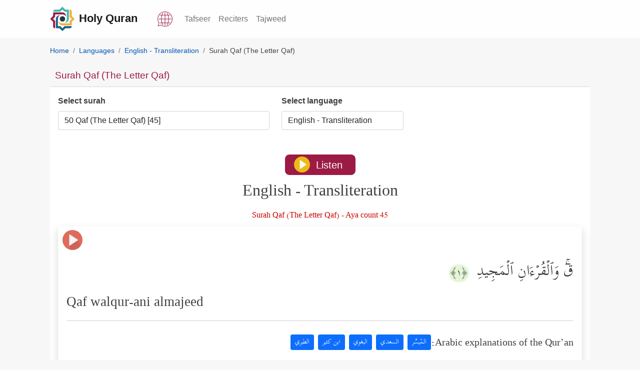

--- FILE ---
content_type: text/html; charset=utf-8
request_url: https://quran.islamonline.net/translate-en-transliteration-50
body_size: 19658
content:
<!DOCTYPE html>
<html lang="en-transliteration">
<head>
<meta charset="utf-8">
<meta name="viewport" content="width=device-width, initial-scale=1, shrink-to-fit=no">
<meta http-equiv="X-UA-Compatible" content="IE=edge">
<link rel="dns-prefetch" href="https://islamonline.net" />
<link rel="dns-prefetch" href="https://www.googletagmanager.com" />
<link rel="dns-prefetch" href="https://cdnjs.cloudflare.com" />

<meta name="theme-color" content="#bc4476">
<meta name="mobile-web-app-capable" content="yes">
<meta name="apple-touch-fullscreen" content="yes">
<meta name="apple-mobile-web-app-title" content="Quran IslamOnline">
<meta name="application-name" content="Quran IslamOnline">
<meta name="apple-mobile-web-app-capable" content="yes">
<meta name="apple-mobile-web-app-status-bar-style" content="default">
<link rel="apple-touch-icon" sizes="192x192" href="/favicon/android-chrome-192x192.png?1">
<link rel="apple-touch-icon" sizes="512x512" href="/favicon/android-chrome-512x512.png?1">
<link rel="shortcut icon" type="image/x-icon" href="/favicon.ico">
<meta name="description" content="Qaf (The Letter Qaf) | English - Transliteration uses standard Uthmani script and features commentary and recitation from famous Qur’anic reciters">
<link rel="canonical" href="https://quran.islamonline.net/translate-en-transliteration-50">

<title>Surah Qaf (The Letter Qaf) | English - Transliteration</title>
<meta property="og:locale" content="en_US">
<meta property="og:type" content="article">
<meta property="og:title" content="Surah Qaf (The Letter Qaf) | English - Transliteration">
<meta property="og:description" content="Qaf (The Letter Qaf) | English - Transliteration uses standard Uthmani script and features commentary and recitation from famous Qur’anic reciters">
<meta property="og:url" content="https://quran.islamonline.net/translate-en-transliteration-50">
<meta property="og:site_name" content="Holy Quran - IslamOnline">
<meta property="article:publisher" content="https://quran.islamonline.net">
<meta property="article:published_time" content="2022-03-05T07:25:51+00:00">
<meta property="article:modified_time" content="2022-03-05T09:33:35+00:00">
<meta property="og:updated_time" content="2022-03-05T09:33:35+00:00">
<meta property="og:image" content="https://quran.islamonline.net/style/islamonline1/images/og-small4.png">
<meta property="og:image:width" content="368">
<meta property="og:image:height" content="200">
<meta name="twitter:card" content="summary_large_image">
<meta name="twitter:description" content="Qaf (The Letter Qaf) | English - Transliteration uses standard Uthmani script and features commentary and recitation from famous Qur’anic reciters">
<meta name="twitter:title" content="Surah Qaf (The Letter Qaf) | English - Transliteration">
<meta name="twitter:site" content="@islamonline">
<meta name="twitter:image" content="https://quran.islamonline.net/style/islamonline1/images/og-small4.png">
<meta name="twitter:creator" content="@islamonline">

			<script type="application/ld+json">
			{
			  "@context": "https://schema.org",
			  "@type": ["Article", "NewsArticle"],
			  "mainEntityOfPage": {
				"@type": "WebPage",
				"@id": "https://quran.islamonline.net/translate-en-transliteration-50#content"
			},
			"headline": "Surah Qaf (The Letter Qaf) | English - Transliteration",
			"description": "Qaf (The Letter Qaf) | English - Transliteration uses standard Uthmani script and features commentary and recitation from famous Qur’anic reciters",

			"image": "https://quran.islamonline.net/style/islamonline1/images/logo.svg",
			"datePublished": "2022-03-05T08:00:00+08:00",
			"dateModified": "2022-03-05T09:20:00+08:00",
			"author": {
				"@type": "Organization",
				"name": "Islamonline",
				"url": "https://quran.islamonline.net"
			},
			"publisher": {
				"@type": "Organization",
				"name": "Islamonline",
				"logo": {
					"@type": "ImageObject",
					"url": "https://quran.islamonline.net/style/islamonline1/images/logo.svg"
				}
			}
			}
			</script>		
				



<script type="text/javascript" src="https://quran.islamonline.net/style/islamonline1/js/quran.js"></script>
<link rel="preload" type="text/css" href="https://quran.islamonline.net/style/islamonline1/css/bootstrap.min.css" as="style">

<link rel="preload" href="https://quran.islamonline.net/style/islamonline1/fonts/Kitab-Regular.ttf" as="font" type="font/ttf" crossorigin="anonymous">


<link rel="manifest" href="/superpwa-manifest.json?e6">	
		<link rel="stylesheet" type="text/css" href="https://quran.islamonline.net/style/islamonline1/css/bootstrap.min.css">
<link rel="stylesheet" type="text/css" href="https://quran.islamonline.net/style/islamonline1/css/style.min.css?3.3">
<link rel="stylesheet" type="text/css" href="https://quran.islamonline.net/style/islamonline1/fonts/font-icon/style.css?3.3">


<script type="text/javascript" src="https://quran.islamonline.net/style/islamonline1/js/soundmanager2-nodebug-jsmin.js"></script><script type="text/javascript" src="https://quran.islamonline.net/style/islamonline1/js/mp3-player-button.js"></script>


<style>
          :root {
            --color-brand-primary: #9c1b44;
            --color-brand-secondary-green: #3eb8ab;
            --color-brand-secondary-blue: #1b618c;
            --color-brand-secondary-orange: #f0b135;
            --color-text-default: #161616;
            --Section-TitleTextColor: #161616;
            --color-text-heading: #081822;
            --color-text-body: #3c4e59;
            --Card-DescTextColor: #3c4e59;
            --Card-TitleTextColor: #161616;
            --Card-CaptionTextColor: #3c4e59;
            --color-text-body-lighter: #8f99a0;
            --color-border-default: #8f99a0;
            --color-status-success: #4e9966;
            --color-status-warning: #f97816;
            --color-status-info: #169de1;
            --color-status-danger: #e4514f;
            --color-white: #ffffff;
            --color-dark: #161616;
            --color-background: #ffffff;
            --color-background-item: #ffffff;
            --color-background-body: #ffffff;
            --color-background-input: #ffffff;
            --color-background-item-light: #ffffff;
            --color-background-menu: #f2f2f2;
            --color-gray-light: #e7eaeb;
            --color-text-oncolor: #ffffff;
            --color-background-gray: #ccd1d4;
            --color-background-lightgray: #f7f8f9;
            --color-background-section-lightgray: #f7f8f9;
            --color-background-bluelight: #e8eff4;
            --footer-bg: var(--logo-5);
            --content-a-color: #0056B3;
            --Tag-Blue-TextColor: #134563;
            --color-text-primary: #560F25;
            --color-text-ColorPressed: #6F1330;
            --color-button-hover: #6F1330;
            --color-button-pressed: #560F25;
            --Card-BoxShadow: -1px -1px 1px rgba(0, 0, 0, 0.08) inset, 1px 1px 2px rgba(0, 0, 0, 0.08) inset;
            --radius-md: 12px;
            --radius-none: 0px;
            --radius-sm: 8px;
            --radius-xs: 4px;
            --radius-lg: 16px;
            --radius-xl: 24px;
            --radius-full: 999px;

            --spacing-none: 0px;
            --spacing-xs: 4px;
            --spacing-sm: 6px;
            --spacing-md: 8px;
            --spacing-lg: 12px;
            --spacing-xl: 16px;
            --spacing-xxl: 20px;

            --text-h1: 60px;
            --text-h2: 48px;
            --text-h3: 40px;
            --text-h4: 32px;
            --text-h5: 24px;
            --text-h6: 20px;
            --text-text: 16px;
            --text-text-sm: 14px;
            --icon-size-none: 0px;
            --icon-size-xxs: 8px;
            --icon-size-sm: 16px;
            --icon-size-md: 20px;
            --icon-size-lg: 24px;
            --icon-size-xl: 32px;
            --icon-size-2xl: 36px;
            --icon-size-xs: 12px;
            --icon-size-3xl: 40px;
            --icon-size-4xl: 48px;
            --icon-set-url2: url('https://islamonline.net/wp-content/themes/is-login/files/image/icons-v5.svg?v1');
            --icon-set-url: url('https://islamonline.net/wp-content/themes/is-login/files/image/icons.svg?v1');
            --icon-set-width: 480px;
            --icon-set-scal: scale(0.85);
            --bg1: #ffffff;
            --lightgray-bg: #fafafa;
            --dark-bg-color: #ffffff;
            --color1: #560f25;
            --color2: #22655e;
            --color3: #e0b8c5;
            --color4: #b3babf;
            --color5: #313131;
            --color6: #8f99a0;
            --color7: #ccd1d4;
            --underline-black: #3c4e59;

            --logo-1: #9c1b44;
            --logo-2: #1b618c;
            --logo-3: #f0b135;
            --logo-4: #3eb8ab;
            --logo-5: #25363d;
        }
        html.darkmode {
            --color-brand-primary: #d46588;
            --color-brand-secondary-green: #52b4aa;
            --color-brand-secondary-blue: #71afd5;
            --color-brand-secondary-orange: #be8a23;
            --color-text-default: #d4d4d4;
            --Section-TitleTextColor: #d4d4d4;
            --color-text-heading: #c0daea;
            --color-text-body: #bccad3;
            --Card-TitleTextColor: #bccad3;
            --Card-CaptionTextColor: #bccad3;
            --Card-DescTextColor: #d4d4d4;
            --color-text-body-lighter: #afbac2;
            --color-border-default: #b1bac0;
            --color-status-success: #6aa87e;
            --color-status-warning: #d56d1d;
            --color-status-info: #319ed4;
            --color-status-danger: #a92e2c;
            --color-background: #081822;
            --color-white: #ffffff;
            --color-dark: #ffffff;
            --color-background-item: #0b293b;
            --color-background-body: #081822;
            --color-background-input: #0f354d;
            --color-gray-light: #b5b2b2;
            --color-text-oncolor: #ffffff;
            --color-background-item-light: #0f354d;
            --color-background-menu: #0e2331ff;
            --color-background-gray: #081822;
            --color-background-lightgray: #0f354d;
            --color-background-section-dark: #081822;
            --color-background-section-lightgray: #0f354d;
            --color-background-bluelight: #19435d;
            --footer-bg: #081822;
            --content-a-color: #52b4aa;
            --Tag-Blue-TextColor: #134563;
            --Tag-Blue-bg: #E8EFF4;
            --color-text-primary: #d46588;
            --color-button-hover: #6F1330;
            --color-button-pressed: #560F25;
            --Card-BoxShadow:
                -1px -1px 1px rgba(255, 255, 255, 0.08) inset,
                1px 1px 2px rgba(255, 255, 255, 0.08) inset;

            --bg1: #0B2230;
            --lightgray-bg: #0a2536;
            --color1: #0b2230;
            --color2: #22655e;
            --color3: #e0b8c5;
            --color4: #B3BABF;
            --color5: #f0f0f0;
            --color6: #8F99A0;

        }

        .svg-icon {
            width: 26px;
            height: 26px;
            background-image: var(--icon-set-url);
            background-size: var(--icon-set-width);
            background-position: 0 40px;
            display: inline-block;
            transform: var(--icon-set-scal);
        }
        .icon-facebook {
            background-position: -291px -99px;
        }

        .icon-whatsapp {
            background-position: -451px -99px;
        }

        .icon-twitter {
            background-position: -354px -99px;
        }

        footer .svg-icon {
            filter: brightness(1.5);
        }

        .icon-youtube {
            background-position: -257px -99px;
        }

        .icon-instagram {
            background-position: -386px -99px;
        }

        .icon-google-news {
            background-position: -418px -99px;
        }

        .icon-soundcloud {
            background-position: -321px -100px;
        }

        .icon-mail {
            background-position: -276px -114px;
        }
        footer a.social_icon {
          margin: 0px 6px 0px 6px;
          margin-inline-start: 0;
          filter: drop-shadow(0px 1px 1px #000);
          display: inline-block;
          padding: 0px;
      }
</style>

<script data-cfasync="false" nonce="c56068b5-6252-453b-9b28-08c30583cb9c">try{(function(w,d){!function(j,k,l,m){if(j.zaraz)console.error("zaraz is loaded twice");else{j[l]=j[l]||{};j[l].executed=[];j.zaraz={deferred:[],listeners:[]};j.zaraz._v="5874";j.zaraz._n="c56068b5-6252-453b-9b28-08c30583cb9c";j.zaraz.q=[];j.zaraz._f=function(n){return async function(){var o=Array.prototype.slice.call(arguments);j.zaraz.q.push({m:n,a:o})}};for(const p of["track","set","debug"])j.zaraz[p]=j.zaraz._f(p);j.zaraz.init=()=>{var q=k.getElementsByTagName(m)[0],r=k.createElement(m),s=k.getElementsByTagName("title")[0];s&&(j[l].t=k.getElementsByTagName("title")[0].text);j[l].x=Math.random();j[l].w=j.screen.width;j[l].h=j.screen.height;j[l].j=j.innerHeight;j[l].e=j.innerWidth;j[l].l=j.location.href;j[l].r=k.referrer;j[l].k=j.screen.colorDepth;j[l].n=k.characterSet;j[l].o=(new Date).getTimezoneOffset();if(j.dataLayer)for(const t of Object.entries(Object.entries(dataLayer).reduce((u,v)=>({...u[1],...v[1]}),{})))zaraz.set(t[0],t[1],{scope:"page"});j[l].q=[];for(;j.zaraz.q.length;){const w=j.zaraz.q.shift();j[l].q.push(w)}r.defer=!0;for(const x of[localStorage,sessionStorage])Object.keys(x||{}).filter(z=>z.startsWith("_zaraz_")).forEach(y=>{try{j[l]["z_"+y.slice(7)]=JSON.parse(x.getItem(y))}catch{j[l]["z_"+y.slice(7)]=x.getItem(y)}});r.referrerPolicy="origin";r.src="/cdn-cgi/zaraz/s.js?z="+btoa(encodeURIComponent(JSON.stringify(j[l])));q.parentNode.insertBefore(r,q)};["complete","interactive"].includes(k.readyState)?zaraz.init():j.addEventListener("DOMContentLoaded",zaraz.init)}}(w,d,"zarazData","script");window.zaraz._p=async d$=>new Promise(ea=>{if(d$){d$.e&&d$.e.forEach(eb=>{try{const ec=d.querySelector("script[nonce]"),ed=ec?.nonce||ec?.getAttribute("nonce"),ee=d.createElement("script");ed&&(ee.nonce=ed);ee.innerHTML=eb;ee.onload=()=>{d.head.removeChild(ee)};d.head.appendChild(ee)}catch(ef){console.error(`Error executing script: ${eb}\n`,ef)}});Promise.allSettled((d$.f||[]).map(eg=>fetch(eg[0],eg[1])))}ea()});zaraz._p({"e":["(function(w,d){})(window,document)"]});})(window,document)}catch(e){throw fetch("/cdn-cgi/zaraz/t"),e;};</script></head>
<body>

    <nav class="navbar navbar-expand-lg navbar-light bg-light sticky-topx custom-nav">
      <div class="container">
        <a class="navbar-brand custom-navbar-brand" href="https://quran.islamonline.net/"><img alt="Logo" width="50" height="50" src="/style/islamonline1/favicon.svg"><span class="px-2">Holy Quran</span></a>
		<div class="d-flex">
            <div class="nav-item dropdown mx-3">
                <a class="nav-link1" href="https://quran.islamonline.net/languages" aria-label="Language">
                    <svg xmlns="http://www.w3.org/2000/svg" width="30" height="30" viewBox="0 0 470 470">
                        <path fill="currentColor" d="M432.5 227.5h-77c-.6-37.4-5.8-73.6-14.8-105.7h50.5a7.5 7.5 0 1 0 0-15h-55.1c-8-24.2-18.3-45.5-30.5-62.6a7.5 7.5 0 1 0-12.3 8.7 216.5 216.5 0 0 1 27 54h-77.8V37.4a7.5 7.5 0 1 0-15 0v69.3h-77.8c7.3-20.7 16.3-39 27-54a7.5 7.5 0 0 0-12.3-8.6 236.4 236.4 0 0 0-30.5 62.6H78.8a7.5 7.5 0 1 0 0 15h50.5c-9 32-14.2 68.3-14.8 105.7h-77a7.5 7.5 0 1 0 0 15h77c.6 37.4 5.8 73.6 14.8 105.7H78.8a7.5 7.5 0 1 0 0 15h55c8.1 24.2 18.4 45.5 30.7 62.7a7.5 7.5 0 1 0 12.2-8.8 216.5 216.5 0 0 1-27-54h77.8v69.4a7.5 7.5 0 1 0 15 0v-69.3h77.8c-7.3 20.7-16.3 39-27 54a7.5 7.5 0 0 0 12.2 8.7 236.4 236.4 0 0 0 30.6-62.7h55.1a7.5 7.5 0 1 0 0-15h-50.5c9-32 14.2-68.3 14.8-105.7h77a7.5 7.5 0 1 0 0-15zM325.1 121.8c9.4 31.7 14.7 68 15.4 105.7h-98V121.8h82.6zm-180.2 0h82.6v105.7h-98c.7-37.7 6-74 15.4-105.7zm0 226.4c-9.4-31.7-14.7-68-15.4-105.7h98v105.7h-82.6zm180.2 0h-82.6V242.5h98c-.7 37.7-6 74-15.4 105.7z"/>
                        <path fill="currentColor" d="M401.2 68.8C356.8 24.4 297.8 0 235 0S113.2 24.4 68.8 68.8 0 172.2 0 235c0 46.3 13.4 90.9 38.8 129.3L10 450.5a7.5 7.5 0 0 0 9.5 9.5l86.2-28.8C144 456.6 188.7 470 235 470c62.8 0 121.8-24.4 166.2-68.8S470 297.8 470 235c0-62.8-24.4-121.8-68.8-166.2zM235 455c-44.5 0-87.4-13.2-124-38.2a7.5 7.5 0 0 0-6.6-1L29 441l25.2-75.4c.7-2.3.4-4.7-1-6.6A220.2 220.2 0 0 1 235 15c121.3 0 220 98.7 220 220s-98.7 220-220 220z"/></svg>
                    </a>
            </div>
            <span class="header_btn d-none">
                <a id="accessibilityButton" data-toggle="modal" href="#accessibility_modal" aria-label="Accessibility"><span class="icon-accessibility"></span></a>
            </span>
            <button class="navbar-toggler" type="button" data-bs-toggle="collapse" data-bs-target="#navbarNav" aria-controls="navbarNav" aria-expanded="false" aria-label="Toggle navigation">
            <span class="navbar-toggler-icon"></span>
            </button>
		</div>
        <div class="collapse navbar-collapse" id="navbarNav">
          <ul class="navbar-nav ms-autox">
            <li class="nav-item"><a class="nav-link" href="https://quran.islamonline.net/#tafseer">Tafseer</a></li>
		<li class="nav-item"><a class="nav-link" href="https://quran.islamonline.net/reciters">Reciters</a></li>
		<li class="nav-item"><a class="nav-link" href="https://quran.islamonline.net/tajweed">Tajweed</a></li>
		
          </ul>
        </div>
      </div>
    </nav>

    <header class="header-wrapper">
    	<div class="container">
        
    	</div>
    </header>

    <div class="container well">
      
<nav aria-label="breadcrumb" class="custom-breadcrumb"><ol id="breadcrumb" class="breadcrumb" itemscope itemtype="http://schema.org/BreadcrumbList"><li class="breadcrumb-item" itemprop="itemListElement" itemscope itemtype="http://schema.org/ListItem"><a itemprop="item" href="https://quran.islamonline.net"><span itemprop="name">Home</span></a><meta itemprop="position" content="1" /></li><li class="breadcrumb-item" itemprop="itemListElement" itemscope itemtype="http://schema.org/ListItem"><a itemprop="item" href="https://quran.islamonline.net/languages"><span itemprop="name">Languages</span></a><meta itemprop="position" content="2" /></li><li class="breadcrumb-item" itemprop="itemListElement" itemscope itemtype="http://schema.org/ListItem"><a itemprop="item" href="https://quran.islamonline.net/language-en-transliteration"><span itemprop="name">English - Transliteration</span></a><meta itemprop="position" content="3" /></li><li class="breadcrumb-item active" aria-current="page">Surah Qaf (The Letter Qaf)</li></ol></nav><div class="card card-custom">
	<div class="card-header">
	<h1 class="the_title">Surah Qaf (The Letter Qaf)</h1>
	</div>
	<div class="card-body">
		<div class="row mb-3 VFX1728618726e"><div class="col-12 col-sm-7 col-md-7 col-lg-5 mb-3 cstv2"><div class="surah-list page-RTV"><label class="mb-2" for="surah_list"><strong>Select surah</strong></label><select class="form-control" name="forma" onchange="location = this.options[this.selectedIndex].value;" id="surah_list"><option value="#">Select surah</option><option value="https://quran.islamonline.net/translate-en-transliteration-1" title="Al-Fatihah (The Opening)">1 Al-Fatihah (The Opening) [7]</option><option value="https://quran.islamonline.net/translate-en-transliteration-2" title="Al-Baqarah (The Cow)">2 Al-Baqarah (The Cow) [286]</option><option value="https://quran.islamonline.net/translate-en-transliteration-3" title="Al-Imran (The Famiy of Imran)">3 Al-Imran (The Famiy of Imran) [200]</option><option value="https://quran.islamonline.net/translate-en-transliteration-4" title="An-Nisa (The Women)">4 An-Nisa (The Women) [176]</option><option value="https://quran.islamonline.net/translate-en-transliteration-5" title="Al-Maidah (The Table spread with Food)">5 Al-Maidah (The Table spread with Food) [120]</option><option value="https://quran.islamonline.net/translate-en-transliteration-6" title="Al-An'am (The Cattle)">6 Al-An'am (The Cattle) [165]</option><option value="https://quran.islamonline.net/translate-en-transliteration-7" title="Al-A'raf (The Heights)">7 Al-A'raf (The Heights) [206]</option><option value="https://quran.islamonline.net/translate-en-transliteration-8" title="Al-Anfal (The Spoils of War)">8 Al-Anfal (The Spoils of War) [75]</option><option value="https://quran.islamonline.net/translate-en-transliteration-9" title="At-Taubah (The Repentance)">9 At-Taubah (The Repentance) [129]</option><option value="https://quran.islamonline.net/translate-en-transliteration-10" title="Yunus (Jonah)">10 Yunus (Jonah) [109]</option><option value="https://quran.islamonline.net/translate-en-transliteration-11" title="Hud">11 Hud [123]</option><option value="https://quran.islamonline.net/translate-en-transliteration-12" title="Yusuf (Joseph)">12 Yusuf (Joseph) [111]</option><option value="https://quran.islamonline.net/translate-en-transliteration-13" title="Ar-Ra'd (The Thunder)">13 Ar-Ra'd (The Thunder) [43]</option><option value="https://quran.islamonline.net/translate-en-transliteration-14" title="Ibrahim (Abraham)">14 Ibrahim (Abraham) [52]</option><option value="https://quran.islamonline.net/translate-en-transliteration-15" title="Al-Hijr (The Rocky Tract)">15 Al-Hijr (The Rocky Tract) [99]</option><option value="https://quran.islamonline.net/translate-en-transliteration-16" title="An-Nahl (The Bees)">16 An-Nahl (The Bees) [128]</option><option value="https://quran.islamonline.net/translate-en-transliteration-17" title="Al-Isra (The Night Journey)">17 Al-Isra (The Night Journey) [111]</option><option value="https://quran.islamonline.net/translate-en-transliteration-18" title="Al-Kahf (The Cave)">18 Al-Kahf (The Cave) [110]</option><option value="https://quran.islamonline.net/translate-en-transliteration-19" title="Maryam (Mary)">19 Maryam (Mary) [98]</option><option value="https://quran.islamonline.net/translate-en-transliteration-20" title="Taha">20 Taha [135]</option><option value="https://quran.islamonline.net/translate-en-transliteration-21" title="Al-Anbiya (The Prophets)">21 Al-Anbiya (The Prophets) [112]</option><option value="https://quran.islamonline.net/translate-en-transliteration-22" title="Al-Hajj (The Pilgrimage)">22 Al-Hajj (The Pilgrimage) [78]</option><option value="https://quran.islamonline.net/translate-en-transliteration-23" title="Al-Mu'minoon (The Believers)">23 Al-Mu'minoon (The Believers) [118]</option><option value="https://quran.islamonline.net/translate-en-transliteration-24" title="An-Noor (The Light)">24 An-Noor (The Light) [64]</option><option value="https://quran.islamonline.net/translate-en-transliteration-25" title="Al-Furqan (The Criterion)">25 Al-Furqan (The Criterion) [77]</option><option value="https://quran.islamonline.net/translate-en-transliteration-26" title="Ash-Shuara (The Poets)">26 Ash-Shuara (The Poets) [227]</option><option value="https://quran.islamonline.net/translate-en-transliteration-27" title="An-Naml (The Ants)">27 An-Naml (The Ants) [93]</option><option value="https://quran.islamonline.net/translate-en-transliteration-28" title="Al-Qasas (The Stories)">28 Al-Qasas (The Stories) [88]</option><option value="https://quran.islamonline.net/translate-en-transliteration-29" title="Al-Ankaboot (The Spider)">29 Al-Ankaboot (The Spider) [69]</option><option value="https://quran.islamonline.net/translate-en-transliteration-30" title="Ar-Room (The Romans)">30 Ar-Room (The Romans) [60]</option><option value="https://quran.islamonline.net/translate-en-transliteration-31" title="Luqman">31 Luqman [34]</option><option value="https://quran.islamonline.net/translate-en-transliteration-32" title="As-Sajdah (The Prostration)">32 As-Sajdah (The Prostration) [30]</option><option value="https://quran.islamonline.net/translate-en-transliteration-33" title="Al-Ahzab (The Combined Forces)">33 Al-Ahzab (The Combined Forces) [73]</option><option value="https://quran.islamonline.net/translate-en-transliteration-34" title="Saba (Sheba)">34 Saba (Sheba) [54]</option><option value="https://quran.islamonline.net/translate-en-transliteration-35" title="Fatir (The Orignator)">35 Fatir (The Orignator) [45]</option><option value="https://quran.islamonline.net/translate-en-transliteration-36" title="Ya-seen">36 Ya-seen [83]</option><option value="https://quran.islamonline.net/translate-en-transliteration-37" title="As-Saaffat (Those Ranges in Ranks)">37 As-Saaffat (Those Ranges in Ranks) [182]</option><option value="https://quran.islamonline.net/translate-en-transliteration-38" title="Sad (The Letter Sad)">38 Sad (The Letter Sad) [88]</option><option value="https://quran.islamonline.net/translate-en-transliteration-39" title="Az-Zumar (The Groups)">39 Az-Zumar (The Groups) [75]</option><option value="https://quran.islamonline.net/translate-en-transliteration-40" title="Ghafir (The Forgiver God)">40 Ghafir (The Forgiver God) [85]</option><option value="https://quran.islamonline.net/translate-en-transliteration-41" title="Fussilat (Explained in Detail)">41 Fussilat (Explained in Detail) [54]</option><option value="https://quran.islamonline.net/translate-en-transliteration-42" title="Ash-Shura (Consultation)">42 Ash-Shura (Consultation) [53]</option><option value="https://quran.islamonline.net/translate-en-transliteration-43" title="Az-Zukhruf (The Gold Adornment)">43 Az-Zukhruf (The Gold Adornment) [89]</option><option value="https://quran.islamonline.net/translate-en-transliteration-44" title="Ad-Dukhan (The Smoke)">44 Ad-Dukhan (The Smoke) [59]</option><option value="https://quran.islamonline.net/translate-en-transliteration-45" title="Al-Jathiya (Crouching)">45 Al-Jathiya (Crouching) [37]</option><option value="https://quran.islamonline.net/translate-en-transliteration-46" title="Al-Ahqaf (The Curved Sand-hills)">46 Al-Ahqaf (The Curved Sand-hills) [35]</option><option value="https://quran.islamonline.net/translate-en-transliteration-47" title="Muhammad">47 Muhammad [38]</option><option value="https://quran.islamonline.net/translate-en-transliteration-48" title="Al-Fath (The Victory)">48 Al-Fath (The Victory) [29]</option><option value="https://quran.islamonline.net/translate-en-transliteration-49" title="Al-Hujurat (The Dwellings)">49 Al-Hujurat (The Dwellings) [18]</option><option value="https://quran.islamonline.net/translate-en-transliteration-50" title="Qaf (The Letter Qaf)" selected>50 Qaf (The Letter Qaf) [45]</option><option value="https://quran.islamonline.net/translate-en-transliteration-51" title="Adh-Dhariyat (The Wind that Scatter)">51 Adh-Dhariyat (The Wind that Scatter) [60]</option><option value="https://quran.islamonline.net/translate-en-transliteration-52" title="At-Tur (The Mount)">52 At-Tur (The Mount) [49]</option><option value="https://quran.islamonline.net/translate-en-transliteration-53" title="An-Najm (The Star)">53 An-Najm (The Star) [62]</option><option value="https://quran.islamonline.net/translate-en-transliteration-54" title="Al-Qamar (The Moon)">54 Al-Qamar (The Moon) [55]</option><option value="https://quran.islamonline.net/translate-en-transliteration-55" title="Ar-Rahman (The Most Graciouse)">55 Ar-Rahman (The Most Graciouse) [78]</option><option value="https://quran.islamonline.net/translate-en-transliteration-56" title="Al-Waqi'ah (The Event)">56 Al-Waqi'ah (The Event) [96]</option><option value="https://quran.islamonline.net/translate-en-transliteration-57" title="Al-Hadid (The Iron)">57 Al-Hadid (The Iron) [29]</option><option value="https://quran.islamonline.net/translate-en-transliteration-58" title="Al-Mujadilah (She That Disputeth)">58 Al-Mujadilah (She That Disputeth) [22]</option><option value="https://quran.islamonline.net/translate-en-transliteration-59" title="Al-Hashr (The Gathering)">59 Al-Hashr (The Gathering) [24]</option><option value="https://quran.islamonline.net/translate-en-transliteration-60" title="Al-Mumtahanah (The Woman to be examined)">60 Al-Mumtahanah (The Woman to be examined) [13]</option><option value="https://quran.islamonline.net/translate-en-transliteration-61" title="As-Saff (The Row)">61 As-Saff (The Row) [14]</option><option value="https://quran.islamonline.net/translate-en-transliteration-62" title="Al-Jumu'ah (Friday)">62 Al-Jumu'ah (Friday) [11]</option><option value="https://quran.islamonline.net/translate-en-transliteration-63" title="Al-Munafiqoon (The Hypocrites)">63 Al-Munafiqoon (The Hypocrites) [11]</option><option value="https://quran.islamonline.net/translate-en-transliteration-64" title="At-Taghabun (Mutual Loss &amp;amp; Gain)">64 At-Taghabun (Mutual Loss &amp;amp; Gain) [18]</option><option value="https://quran.islamonline.net/translate-en-transliteration-65" title="At-Talaq (The Divorce)">65 At-Talaq (The Divorce) [12]</option><option value="https://quran.islamonline.net/translate-en-transliteration-66" title="At-Tahrim (The Prohibition)">66 At-Tahrim (The Prohibition) [12]</option><option value="https://quran.islamonline.net/translate-en-transliteration-67" title="Al-Mulk (Dominion)">67 Al-Mulk (Dominion) [30]</option><option value="https://quran.islamonline.net/translate-en-transliteration-68" title="Al-Qalam (The Pen)">68 Al-Qalam (The Pen) [52]</option><option value="https://quran.islamonline.net/translate-en-transliteration-69" title="Al-Haaqqah (The Inevitable)">69 Al-Haaqqah (The Inevitable) [52]</option><option value="https://quran.islamonline.net/translate-en-transliteration-70" title="Al-Ma'arij (The Ways of Ascent)">70 Al-Ma'arij (The Ways of Ascent) [44]</option><option value="https://quran.islamonline.net/translate-en-transliteration-71" title="Nooh">71 Nooh [28]</option><option value="https://quran.islamonline.net/translate-en-transliteration-72" title="Al-Jinn (The Jinn)">72 Al-Jinn (The Jinn) [28]</option><option value="https://quran.islamonline.net/translate-en-transliteration-73" title="Al-Muzzammil (The One wrapped in Garments)">73 Al-Muzzammil (The One wrapped in Garments) [20]</option><option value="https://quran.islamonline.net/translate-en-transliteration-74" title="Al-Muddaththir (The One Enveloped)">74 Al-Muddaththir (The One Enveloped) [56]</option><option value="https://quran.islamonline.net/translate-en-transliteration-75" title="Al-Qiyamah (The Resurrection)">75 Al-Qiyamah (The Resurrection) [40]</option><option value="https://quran.islamonline.net/translate-en-transliteration-76" title="Al-Insan (Man)">76 Al-Insan (Man) [31]</option><option value="https://quran.islamonline.net/translate-en-transliteration-77" title="Al-Mursalat (Those sent forth)">77 Al-Mursalat (Those sent forth) [50]</option><option value="https://quran.islamonline.net/translate-en-transliteration-78" title="An-Naba' (The Great News)">78 An-Naba' (The Great News) [40]</option><option value="https://quran.islamonline.net/translate-en-transliteration-79" title="An-Nazi'at (Those who Pull Out)">79 An-Nazi'at (Those who Pull Out) [46]</option><option value="https://quran.islamonline.net/translate-en-transliteration-80" title="Abasa (He frowned)">80 Abasa (He frowned) [42]</option><option value="https://quran.islamonline.net/translate-en-transliteration-81" title="At-Takwir (The Overthrowing)">81 At-Takwir (The Overthrowing) [29]</option><option value="https://quran.islamonline.net/translate-en-transliteration-82" title="Al-Infitar (The Cleaving)">82 Al-Infitar (The Cleaving) [19]</option><option value="https://quran.islamonline.net/translate-en-transliteration-83" title="Al-Mutaffifin (Those Who Deal in Fraud)">83 Al-Mutaffifin (Those Who Deal in Fraud) [36]</option><option value="https://quran.islamonline.net/translate-en-transliteration-84" title="Al-Inshiqaq (The Splitting Asunder)">84 Al-Inshiqaq (The Splitting Asunder) [25]</option><option value="https://quran.islamonline.net/translate-en-transliteration-85" title="Al-Burooj (The Big Stars)">85 Al-Burooj (The Big Stars) [22]</option><option value="https://quran.islamonline.net/translate-en-transliteration-86" title="At-Tariq (The Night-Comer)">86 At-Tariq (The Night-Comer) [17]</option><option value="https://quran.islamonline.net/translate-en-transliteration-87" title="Al-A'la (The Most High)">87 Al-A'la (The Most High) [19]</option><option value="https://quran.islamonline.net/translate-en-transliteration-88" title="Al-Ghashiya (The Overwhelming)">88 Al-Ghashiya (The Overwhelming) [26]</option><option value="https://quran.islamonline.net/translate-en-transliteration-89" title="Al-Fajr (The Dawn)">89 Al-Fajr (The Dawn) [30]</option><option value="https://quran.islamonline.net/translate-en-transliteration-90" title="Al-Balad (The City)">90 Al-Balad (The City) [20]</option><option value="https://quran.islamonline.net/translate-en-transliteration-91" title="Ash-Shams (The Sun)">91 Ash-Shams (The Sun) [15]</option><option value="https://quran.islamonline.net/translate-en-transliteration-92" title="Al-Layl (The Night)">92 Al-Layl (The Night) [21]</option><option value="https://quran.islamonline.net/translate-en-transliteration-93" title="Ad-Dhuha (The Forenoon)">93 Ad-Dhuha (The Forenoon) [11]</option><option value="https://quran.islamonline.net/translate-en-transliteration-94" title="As-Sharh (The Opening Forth)">94 As-Sharh (The Opening Forth) [8]</option><option value="https://quran.islamonline.net/translate-en-transliteration-95" title="At-Tin (The Fig)">95 At-Tin (The Fig) [8]</option><option value="https://quran.islamonline.net/translate-en-transliteration-96" title="Al-'alaq (The Clot)">96 Al-'alaq (The Clot) [19]</option><option value="https://quran.islamonline.net/translate-en-transliteration-97" title="Al-Qadr (The Night of Decree)">97 Al-Qadr (The Night of Decree) [5]</option><option value="https://quran.islamonline.net/translate-en-transliteration-98" title="Al-Bayyinah (The Clear Evidence)">98 Al-Bayyinah (The Clear Evidence) [8]</option><option value="https://quran.islamonline.net/translate-en-transliteration-99" title="Az-Zalzalah (The Earthquake)">99 Az-Zalzalah (The Earthquake) [8]</option><option value="https://quran.islamonline.net/translate-en-transliteration-100" title="Al-'adiyat (Those That Run)">100 Al-'adiyat (Those That Run) [11]</option><option value="https://quran.islamonline.net/translate-en-transliteration-101" title="Al-Qari'ah (The Striking Hour)">101 Al-Qari'ah (The Striking Hour) [11]</option><option value="https://quran.islamonline.net/translate-en-transliteration-102" title="At-Takathur (The piling Up)">102 At-Takathur (The piling Up) [8]</option><option value="https://quran.islamonline.net/translate-en-transliteration-103" title="Al-Asr (The Time)">103 Al-Asr (The Time) [3]</option><option value="https://quran.islamonline.net/translate-en-transliteration-104" title="Al-Humazah (The Slanderer)">104 Al-Humazah (The Slanderer) [9]</option><option value="https://quran.islamonline.net/translate-en-transliteration-105" title="Al-Fil (The Elephant)">105 Al-Fil (The Elephant) [5]</option><option value="https://quran.islamonline.net/translate-en-transliteration-106" title="Quraish">106 Quraish [4]</option><option value="https://quran.islamonline.net/translate-en-transliteration-107" title="Al-Ma'un (Small Kindnesses)">107 Al-Ma'un (Small Kindnesses) [7]</option><option value="https://quran.islamonline.net/translate-en-transliteration-108" title="Al-Kauther (A River in Paradise)">108 Al-Kauther (A River in Paradise) [3]</option><option value="https://quran.islamonline.net/translate-en-transliteration-109" title="Al-Kafiroon (The Disbelievers)">109 Al-Kafiroon (The Disbelievers) [6]</option><option value="https://quran.islamonline.net/translate-en-transliteration-110" title="An-Nasr (The Help)">110 An-Nasr (The Help) [3]</option><option value="https://quran.islamonline.net/translate-en-transliteration-111" title="Al-Masad (The Palm Fibre)">111 Al-Masad (The Palm Fibre) [5]</option><option value="https://quran.islamonline.net/translate-en-transliteration-112" title="Al-Ikhlas (Sincerity)">112 Al-Ikhlas (Sincerity) [4]</option><option value="https://quran.islamonline.net/translate-en-transliteration-113" title="Al-Falaq (The Daybreak)">113 Al-Falaq (The Daybreak) [5]</option><option value="https://quran.islamonline.net/translate-en-transliteration-114" title="An-Nas (Mankind)">114 An-Nas (Mankind) [6]</option></select></div></div><div class="col-12 col-sm-5  col-md-5 col-lg-3 mb-3 jhd989"><div class="languages-list page-RTV2"><label class="mb-2" for="languages_list"><strong>Select language</strong></label><select class="form-control" name="forml" onchange="location = this.options[this.selectedIndex].value;" id="languages_list"><option value="#">Select language</option><option title="Arabic - العربية - العربية" value="https://quran.islamonline.net/surah-50">العربية</option><option title="English - Sahih International - English - إنجليزي - صحيح انترناشيونال" value="https://quran.islamonline.net/translate-en-50">English</option><option title="English - Yusuf Ali - English - Yusuf Ali - إنجليزي - يوسف علي" value="https://quran.islamonline.net/translate-en-yusuf-ali-50">English - Yusuf Ali</option><option title="English - Transliteration - English - Transliteration - إنجليزي معرّب" value="https://quran.islamonline.net/translate-en-transliteration-50" selected>English - Transliteration</option><option title="French - Français - فرنسي" value="https://quran.islamonline.net/translate-fr-50">Français</option><option title="Turkish - Türkçe - تركي" value="https://quran.islamonline.net/translate-tr-50">Türkçe</option><option title="Indonesian - Indonesia - اندونيسي" value="https://quran.islamonline.net/translate-id-50">Indonesia</option><option title="Chinese - Chinese 中文 - صيني" value="https://quran.islamonline.net/translate-zh-50">Chinese 中文</option><option title="Japanese - Japanese 日本語 - ياباني" value="https://quran.islamonline.net/translate-ja-50">Japanese 日本語</option><option title="Italian - Italiano - ايطالي" value="https://quran.islamonline.net/translate-it-50">Italiano</option><option title="Malayalam - Malayalam മലയാളം - مالايالام" value="https://quran.islamonline.net/translate-ml-50">Malayalam മലയാളം</option><option title="Portuguese - Português - برتغالي" value="https://quran.islamonline.net/translate-pt-50">Português</option><option title="Spanish - Español - إسباني" value="https://quran.islamonline.net/translate-es-50">Español</option><option title="Urdu - Urdu اردو - أردو" value="https://quran.islamonline.net/translate-ur-50">Urdu اردو</option><option title="Bangali - Bangali বাংলা - بنغالي" value="https://quran.islamonline.net/translate-bn-50">Bangali বাংলা</option><option title="German - Deutsch - اللغة الألمانية" value="https://quran.islamonline.net/translate-de-50">Deutsch</option><option title="Persian - فارسى - فارسي" value="https://quran.islamonline.net/translate-fa-50">فارسى</option><option title="Romanian - Română - روماني" value="https://quran.islamonline.net/translate-ro-50">Română</option><option title="Russian - Русский - روسي" value="https://quran.islamonline.net/translate-ru-50">Русский</option><option title="Albanian - Shqip - الباني" value="https://quran.islamonline.net/translate-sq-50">Shqip</option><option title="Azerbaijani - Azəri - أذري" value="https://quran.islamonline.net/translate-az-50">Azəri</option><option title="Bosnian - Bosanski - بوسني" value="https://quran.islamonline.net/translate-bs-50">Bosanski</option><option title="Bulgarian - Bulgarian Български - بلغاري" value="https://quran.islamonline.net/translate-bg-50">Bulgarian Български</option><option title="Hausa - Hausa - الهاوسا" value="https://quran.islamonline.net/translate-ha-50">Hausa</option><option title="Kurdish - كوردی - كردي" value="https://quran.islamonline.net/translate-ku-50">كوردی</option><option title="Swahili - Swahili - كيني" value="https://quran.islamonline.net/translate-sw-50">Swahili</option><option title="Tajik - Tajik Тоҷикӣ - طاجيكي" value="https://quran.islamonline.net/translate-tg-50">Tajik Тоҷикӣ</option><option title="Uzbek - Uzbek Ўзбек - أوزبكي" value="https://quran.islamonline.net/translate-uz-50">Uzbek Ўзбек</option><option title="Hinid - Hinid - هندي" value="https://quran.islamonline.net/translate-hindi-50">Hinid</option><option title="Filipino (Tagalog) - Filipino (Tagalog) - الترجمة الفلبينية (تجالوج)" value="https://quran.islamonline.net/translate-tagalog-50">Filipino (Tagalog)</option></select></div></div></div><div class="row VXF6723te"><div class="col-12 mp3-player no-select"><div class="row"><div class="col-12 my-3 d-flex justify-content-center align-items-center"><div class="show-button play-pause-button-main" aria-label="استمع الآن"><div class="gray-player-btn d-flex align-items-center"><span class="play-pause-icon"></span><span class="play-label h5">Listen</span></div></div></div></div><div class="footer-popup white-bg mini"><div class="container player-content"><div class="minimize minimize-button rotate down"><svg xmlns="http://www.w3.org/2000/svg" viewBox="0 0 320 512" width="22" height="24"><path d="M143 352.3L7 216.3c-9.4-9.4-9.4-24.6 0-33.9l22.6-22.6c9.4-9.4 24.6-9.4 33.9 0l96.4 96.4 96.4-96.4c9.4-9.4 24.6-9.4 33.9 0l22.6 22.6c9.4 9.4 9.4 24.6 0 33.9l-136 136c-9.2 9.4-24.4 9.4-33.8 0z"></path></svg></div><div class="close-button"><svg xmlns="http://www.w3.org/2000/svg" width="22" height="22" fill="none" viewBox="0 0 24 24"><path stroke="#000" stroke-linecap="round" stroke-linejoin="round" stroke-width="2" d="m5 5 14 14M5 19 19 5"></path></svg></div>
					
			<audio class="player QuranAudio" src="https://cdn.islam-online.net/data/full/maher-al-muaiqly/050.mp3" datasrc="https://cdn.islam-online.net/data/full/maher-al-muaiqly/050.mp3"  controls="" controlslist="nodownload"></audio>
		
					<div class="plays-butn d-flex justify-content-center bd-highlight mb-3">
					<div class="rewind back15">
					<div class="rewind-img" aria-label="Audio Rewind Button"></div>
					</div>
					<div class="play-pause-button mx-4" aria-label="Audio Play/Pause Button">
						<span class="play-pause-icon"></span></div><div class="forward forward30">
					<div class="forward-img" aria-label="Audio Forward Button"></div>
					</div>
							<span class="RepeatBtn">
								<label class="checkbox-container no-select pointer" for="Repeat">
								<span class="label-text"></span>
								<input id="Repeat" name="Repeat" type="checkbox">
							
								<span class="checkmark-x"><svg xmlns="http://www.w3.org/2000/svg" width="32" height="32" fill="#cd4b4b" viewBox="0 0 24 24"><path fill-rule="evenodd" d="m7.414 19 2.293 2.293-1.414 1.414L3.586 18l4.707-4.707 1.414 1.414L7.414 17H16a3 3 0 0 0 3-3v-3h2v3a5 5 0 0 1-5 5H7.414Zm9.173-13.999-2.294-2.294 1.414-1.414L20.414 6l-4.707 4.707-1.414-1.414L16.585 7H8a3 3 0 0 0-3 3v3H3v-3a5 5 0 0 1 5-5h8.587Z"/></svg></span>
								</label>
							</span>
					<div class="totalTime small d-none" aria-label="Audio Total Time"></div>
					</div>
					</div>
					</div>
					</div></div><div id="translateindex"><h2 class="text-center">English - Transliteration</h2><h6 class="englishtext">Surah Qaf (The Letter Qaf) - Aya count 45</h6><div class="ayat shadow p-3 mb-5 bg-whitex border border-light">
				<p class="hvr-grow mt-5 " lang="ar">قۤۚ وَٱلۡقُرۡءَانِ ٱلۡمَجِیدِ <span class="aya-number">﴿١﴾</span></p> <div><div class="listen_aya hvr-bounce-in rv1 "><a href="https://cdn.islam-online.net/data/everyayah/ali-hozifi/050001.mp3" class="sm2_button" aria-label="Play" title="Play &quot;coins&quot;"><i class="fa fa-play"></i></a></div></div><div class="translate"><p class="hvr-wobble-horizontal">Qaf walqur-ani almajeed</p></div><div class="tafsir"><div class="tafsir-buttons my-3"><hr><span class="h5 inline-block d-block d-md-inline-block ">Arabic explanations of the Qur’an:</span><button class="tafsir_bu btn btn-white btn-primary btn-xs btn-sm" data-det="moyassar/50/1">المُيسَّر</button><button class="tafsir_bu btn btn-white btn-primary btn-xs btn-sm mx-2  " data-det="saadi/50/1">السعدي</button><button class="tafsir_bu btn btn-white btn-primary btn-xs btn-sm" data-det="baghawy/50/1">البغوي</button><button class="tafsir_bu btn btn-white btn-primary btn-xs btn-sm mx-2 " data-det="katheer/50/1">ابن كثير</button><button class="tafsir_bu btn btn-white btn-primary btn-sm btn-xs" data-det="tabary/50/1">الطبري</button><div class="tafsir_text"></div></div></div></div><div class="ayat2 shadow p-3 mb-5 bg-lightx border-light">
				<p class="hvr-grow mt-5 " lang="ar">بَلۡ عَجِبُوۤاْ أَن جَاۤءَهُم مُّنذِرࣱ مِّنۡهُمۡ فَقَالَ ٱلۡكَـٰفِرُونَ هَـٰذَا شَیۡءٌ عَجِیبٌ <span class="aya-number">﴿٢﴾</span></p> <div><div class="listen_aya hvr-bounce-in rv1 "><a href="https://cdn.islam-online.net/data/everyayah/ali-hozifi/050002.mp3" class="sm2_button" aria-label="Play" title="Play &quot;coins&quot;"><i class="fa fa-play"></i></a></div></div><div class="translate"><p class="hvr-wobble-horizontal">Bal AAajiboo an jaahum munthirunminhum faqala alkafiroona hatha shay-onAAajeeb</p></div><div class="tafsir"><div class="tafsir-buttons my-3"><hr><span class="h5 inline-block d-block d-md-inline-block ">Arabic explanations of the Qur’an:</span><button class="tafsir_bu btn btn-white btn-primary btn-xs btn-sm" data-det="moyassar/50/2">المُيسَّر</button><button class="tafsir_bu btn btn-white btn-primary btn-xs btn-sm mx-2  " data-det="saadi/50/2">السعدي</button><button class="tafsir_bu btn btn-white btn-primary btn-xs btn-sm" data-det="baghawy/50/2">البغوي</button><button class="tafsir_bu btn btn-white btn-primary btn-xs btn-sm mx-2 " data-det="katheer/50/2">ابن كثير</button><button class="tafsir_bu btn btn-white btn-primary btn-sm btn-xs" data-det="tabary/50/2">الطبري</button><div class="tafsir_text"></div></div></div></div><div class="ayat shadow p-3 mb-5 bg-whitex border border-light">
				<p class="hvr-grow mt-5 " lang="ar">أَءِذَا مِتۡنَا وَكُنَّا تُرَابࣰاۖ ذَ ٰ⁠لِكَ رَجۡعُۢ بَعِیدࣱ <span class="aya-number">﴿٣﴾</span></p> <div><div class="listen_aya hvr-bounce-in rv1 "><a href="https://cdn.islam-online.net/data/everyayah/ali-hozifi/050003.mp3" class="sm2_button" aria-label="Play" title="Play &quot;coins&quot;"><i class="fa fa-play"></i></a></div></div><div class="translate"><p class="hvr-wobble-horizontal">A-itha mitna wakunna turabanthalika rajAAun baAAeed</p></div><div class="tafsir"><div class="tafsir-buttons my-3"><hr><span class="h5 inline-block d-block d-md-inline-block ">Arabic explanations of the Qur’an:</span><button class="tafsir_bu btn btn-white btn-primary btn-xs btn-sm" data-det="moyassar/50/3">المُيسَّر</button><button class="tafsir_bu btn btn-white btn-primary btn-xs btn-sm mx-2  " data-det="saadi/50/3">السعدي</button><button class="tafsir_bu btn btn-white btn-primary btn-xs btn-sm" data-det="baghawy/50/3">البغوي</button><button class="tafsir_bu btn btn-white btn-primary btn-xs btn-sm mx-2 " data-det="katheer/50/3">ابن كثير</button><button class="tafsir_bu btn btn-white btn-primary btn-sm btn-xs" data-det="tabary/50/3">الطبري</button><div class="tafsir_text"></div></div></div></div><div class="ayat2 shadow p-3 mb-5 bg-lightx border-light">
				<p class="hvr-grow mt-5 " lang="ar">قَدۡ عَلِمۡنَا مَا تَنقُصُ ٱلۡأَرۡضُ مِنۡهُمۡۖ وَعِندَنَا كِتَـٰبٌ حَفِیظُۢ <span class="aya-number">﴿٤﴾</span></p> <div><div class="listen_aya hvr-bounce-in rv1 "><a href="https://cdn.islam-online.net/data/everyayah/ali-hozifi/050004.mp3" class="sm2_button" aria-label="Play" title="Play &quot;coins&quot;"><i class="fa fa-play"></i></a></div></div><div class="translate"><p class="hvr-wobble-horizontal">Qad AAalimna ma tanqusual-ardu minhum waAAindana kitabun hafeeth</p></div><div class="tafsir"><div class="tafsir-buttons my-3"><hr><span class="h5 inline-block d-block d-md-inline-block ">Arabic explanations of the Qur’an:</span><button class="tafsir_bu btn btn-white btn-primary btn-xs btn-sm" data-det="moyassar/50/4">المُيسَّر</button><button class="tafsir_bu btn btn-white btn-primary btn-xs btn-sm mx-2  " data-det="saadi/50/4">السعدي</button><button class="tafsir_bu btn btn-white btn-primary btn-xs btn-sm" data-det="baghawy/50/4">البغوي</button><button class="tafsir_bu btn btn-white btn-primary btn-xs btn-sm mx-2 " data-det="katheer/50/4">ابن كثير</button><button class="tafsir_bu btn btn-white btn-primary btn-sm btn-xs" data-det="tabary/50/4">الطبري</button><div class="tafsir_text"></div></div></div></div><div class="ayat shadow p-3 mb-5 bg-whitex border border-light">
				<p class="hvr-grow mt-5 " lang="ar">بَلۡ كَذَّبُواْ بِٱلۡحَقِّ لَمَّا جَاۤءَهُمۡ فَهُمۡ فِیۤ أَمۡرࣲ مَّرِیجٍ <span class="aya-number">﴿٥﴾</span></p> <div><div class="listen_aya hvr-bounce-in rv1 "><a href="https://cdn.islam-online.net/data/everyayah/ali-hozifi/050005.mp3" class="sm2_button" aria-label="Play" title="Play &quot;coins&quot;"><i class="fa fa-play"></i></a></div></div><div class="translate"><p class="hvr-wobble-horizontal">Bal kaththaboo bilhaqqilamma jaahum fahum fee amrin mareej</p></div><div class="tafsir"><div class="tafsir-buttons my-3"><hr><span class="h5 inline-block d-block d-md-inline-block ">Arabic explanations of the Qur’an:</span><button class="tafsir_bu btn btn-white btn-primary btn-xs btn-sm" data-det="moyassar/50/5">المُيسَّر</button><button class="tafsir_bu btn btn-white btn-primary btn-xs btn-sm mx-2  " data-det="saadi/50/5">السعدي</button><button class="tafsir_bu btn btn-white btn-primary btn-xs btn-sm" data-det="baghawy/50/5">البغوي</button><button class="tafsir_bu btn btn-white btn-primary btn-xs btn-sm mx-2 " data-det="katheer/50/5">ابن كثير</button><button class="tafsir_bu btn btn-white btn-primary btn-sm btn-xs" data-det="tabary/50/5">الطبري</button><div class="tafsir_text"></div></div></div></div><div class="ayat2 shadow p-3 mb-5 bg-lightx border-light">
				<p class="hvr-grow mt-5 " lang="ar">أَفَلَمۡ یَنظُرُوۤاْ إِلَى ٱلسَّمَاۤءِ فَوۡقَهُمۡ كَیۡفَ بَنَیۡنَـٰهَا وَزَیَّنَّـٰهَا وَمَا لَهَا مِن فُرُوجࣲ <span class="aya-number">﴿٦﴾</span></p> <div><div class="listen_aya hvr-bounce-in rv1 "><a href="https://cdn.islam-online.net/data/everyayah/ali-hozifi/050006.mp3" class="sm2_button" aria-label="Play" title="Play &quot;coins&quot;"><i class="fa fa-play"></i></a></div></div><div class="translate"><p class="hvr-wobble-horizontal">Afalam yanthuroo ila assama-ifawqahum kayfa banaynaha wazayyannahawama laha min furooj</p></div><div class="tafsir"><div class="tafsir-buttons my-3"><hr><span class="h5 inline-block d-block d-md-inline-block ">Arabic explanations of the Qur’an:</span><button class="tafsir_bu btn btn-white btn-primary btn-xs btn-sm" data-det="moyassar/50/6">المُيسَّر</button><button class="tafsir_bu btn btn-white btn-primary btn-xs btn-sm mx-2  " data-det="saadi/50/6">السعدي</button><button class="tafsir_bu btn btn-white btn-primary btn-xs btn-sm" data-det="baghawy/50/6">البغوي</button><button class="tafsir_bu btn btn-white btn-primary btn-xs btn-sm mx-2 " data-det="katheer/50/6">ابن كثير</button><button class="tafsir_bu btn btn-white btn-primary btn-sm btn-xs" data-det="tabary/50/6">الطبري</button><div class="tafsir_text"></div></div></div></div><div class="ayat shadow p-3 mb-5 bg-whitex border border-light">
				<p class="hvr-grow mt-5 " lang="ar">وَٱلۡأَرۡضَ مَدَدۡنَـٰهَا وَأَلۡقَیۡنَا فِیهَا رَوَ ٰ⁠سِیَ وَأَنۢبَتۡنَا فِیهَا مِن كُلِّ زَوۡجِۭ بَهِیجࣲ <span class="aya-number">﴿٧﴾</span></p> <div><div class="listen_aya hvr-bounce-in rv1 "><a href="https://cdn.islam-online.net/data/everyayah/ali-hozifi/050007.mp3" class="sm2_button" aria-label="Play" title="Play &quot;coins&quot;"><i class="fa fa-play"></i></a></div></div><div class="translate"><p class="hvr-wobble-horizontal">Wal-arda madadnahawaalqayna feeha rawasiya waanbatnafeeha min kulli zawjin baheej</p></div><div class="tafsir"><div class="tafsir-buttons my-3"><hr><span class="h5 inline-block d-block d-md-inline-block ">Arabic explanations of the Qur’an:</span><button class="tafsir_bu btn btn-white btn-primary btn-xs btn-sm" data-det="moyassar/50/7">المُيسَّر</button><button class="tafsir_bu btn btn-white btn-primary btn-xs btn-sm mx-2  " data-det="saadi/50/7">السعدي</button><button class="tafsir_bu btn btn-white btn-primary btn-xs btn-sm" data-det="baghawy/50/7">البغوي</button><button class="tafsir_bu btn btn-white btn-primary btn-xs btn-sm mx-2 " data-det="katheer/50/7">ابن كثير</button><button class="tafsir_bu btn btn-white btn-primary btn-sm btn-xs" data-det="tabary/50/7">الطبري</button><div class="tafsir_text"></div></div></div></div><div class="ayat2 shadow p-3 mb-5 bg-lightx border-light">
				<p class="hvr-grow mt-5 " lang="ar">تَبۡصِرَةࣰ وَذِكۡرَىٰ لِكُلِّ عَبۡدࣲ مُّنِیبࣲ <span class="aya-number">﴿٨﴾</span></p> <div><div class="listen_aya hvr-bounce-in rv1 "><a href="https://cdn.islam-online.net/data/everyayah/ali-hozifi/050008.mp3" class="sm2_button" aria-label="Play" title="Play &quot;coins&quot;"><i class="fa fa-play"></i></a></div></div><div class="translate"><p class="hvr-wobble-horizontal">Tabsiratan wathikralikulli AAabdin muneeb</p></div><div class="tafsir"><div class="tafsir-buttons my-3"><hr><span class="h5 inline-block d-block d-md-inline-block ">Arabic explanations of the Qur’an:</span><button class="tafsir_bu btn btn-white btn-primary btn-xs btn-sm" data-det="moyassar/50/8">المُيسَّر</button><button class="tafsir_bu btn btn-white btn-primary btn-xs btn-sm mx-2  " data-det="saadi/50/8">السعدي</button><button class="tafsir_bu btn btn-white btn-primary btn-xs btn-sm" data-det="baghawy/50/8">البغوي</button><button class="tafsir_bu btn btn-white btn-primary btn-xs btn-sm mx-2 " data-det="katheer/50/8">ابن كثير</button><button class="tafsir_bu btn btn-white btn-primary btn-sm btn-xs" data-det="tabary/50/8">الطبري</button><div class="tafsir_text"></div></div></div></div><div class="ayat shadow p-3 mb-5 bg-whitex border border-light">
				<p class="hvr-grow mt-5 " lang="ar">وَنَزَّلۡنَا مِنَ ٱلسَّمَاۤءِ مَاۤءࣰ مُّبَـٰرَكࣰا فَأَنۢبَتۡنَا بِهِۦ جَنَّـٰتࣲ وَحَبَّ ٱلۡحَصِیدِ <span class="aya-number">﴿٩﴾</span></p> <div><div class="listen_aya hvr-bounce-in rv1 "><a href="https://cdn.islam-online.net/data/everyayah/ali-hozifi/050009.mp3" class="sm2_button" aria-label="Play" title="Play &quot;coins&quot;"><i class="fa fa-play"></i></a></div></div><div class="translate"><p class="hvr-wobble-horizontal">Wanazzalna mina assama-imaan mubarakan faanbatna bihi jannatinwahabba alhaseed</p></div><div class="tafsir"><div class="tafsir-buttons my-3"><hr><span class="h5 inline-block d-block d-md-inline-block ">Arabic explanations of the Qur’an:</span><button class="tafsir_bu btn btn-white btn-primary btn-xs btn-sm" data-det="moyassar/50/9">المُيسَّر</button><button class="tafsir_bu btn btn-white btn-primary btn-xs btn-sm mx-2  " data-det="saadi/50/9">السعدي</button><button class="tafsir_bu btn btn-white btn-primary btn-xs btn-sm" data-det="baghawy/50/9">البغوي</button><button class="tafsir_bu btn btn-white btn-primary btn-xs btn-sm mx-2 " data-det="katheer/50/9">ابن كثير</button><button class="tafsir_bu btn btn-white btn-primary btn-sm btn-xs" data-det="tabary/50/9">الطبري</button><div class="tafsir_text"></div></div></div></div><div class="ayat2 shadow p-3 mb-5 bg-lightx border-light">
				<p class="hvr-grow mt-5 " lang="ar">وَٱلنَّخۡلَ بَاسِقَـٰتࣲ لَّهَا طَلۡعࣱ نَّضِیدࣱ <span class="aya-number">﴿١٠﴾</span></p> <div><div class="listen_aya hvr-bounce-in rv1 "><a href="https://cdn.islam-online.net/data/everyayah/ali-hozifi/050010.mp3" class="sm2_button" aria-label="Play" title="Play &quot;coins&quot;"><i class="fa fa-play"></i></a></div></div><div class="translate"><p class="hvr-wobble-horizontal">Wannakhla basiqatinlaha talAAun nadeed</p></div><div class="tafsir"><div class="tafsir-buttons my-3"><hr><span class="h5 inline-block d-block d-md-inline-block ">Arabic explanations of the Qur’an:</span><button class="tafsir_bu btn btn-white btn-primary btn-xs btn-sm" data-det="moyassar/50/10">المُيسَّر</button><button class="tafsir_bu btn btn-white btn-primary btn-xs btn-sm mx-2  " data-det="saadi/50/10">السعدي</button><button class="tafsir_bu btn btn-white btn-primary btn-xs btn-sm" data-det="baghawy/50/10">البغوي</button><button class="tafsir_bu btn btn-white btn-primary btn-xs btn-sm mx-2 " data-det="katheer/50/10">ابن كثير</button><button class="tafsir_bu btn btn-white btn-primary btn-sm btn-xs" data-det="tabary/50/10">الطبري</button><div class="tafsir_text"></div></div></div></div><div class="ayat shadow p-3 mb-5 bg-whitex border border-light">
				<p class="hvr-grow mt-5 " lang="ar">رِّزۡقࣰا لِّلۡعِبَادِۖ وَأَحۡیَیۡنَا بِهِۦ بَلۡدَةࣰ مَّیۡتࣰاۚ كَذَ ٰ⁠لِكَ ٱلۡخُرُوجُ <span class="aya-number">﴿١١﴾</span></p> <div><div class="listen_aya hvr-bounce-in rv1 "><a href="https://cdn.islam-online.net/data/everyayah/ali-hozifi/050011.mp3" class="sm2_button" aria-label="Play" title="Play &quot;coins&quot;"><i class="fa fa-play"></i></a></div></div><div class="translate"><p class="hvr-wobble-horizontal">Rizqan lilAAibadi waahyaynabihi baldatan maytan kathalika alkhurooj</p></div><div class="tafsir"><div class="tafsir-buttons my-3"><hr><span class="h5 inline-block d-block d-md-inline-block ">Arabic explanations of the Qur’an:</span><button class="tafsir_bu btn btn-white btn-primary btn-xs btn-sm" data-det="moyassar/50/11">المُيسَّر</button><button class="tafsir_bu btn btn-white btn-primary btn-xs btn-sm mx-2  " data-det="saadi/50/11">السعدي</button><button class="tafsir_bu btn btn-white btn-primary btn-xs btn-sm" data-det="baghawy/50/11">البغوي</button><button class="tafsir_bu btn btn-white btn-primary btn-xs btn-sm mx-2 " data-det="katheer/50/11">ابن كثير</button><button class="tafsir_bu btn btn-white btn-primary btn-sm btn-xs" data-det="tabary/50/11">الطبري</button><div class="tafsir_text"></div></div></div></div><div class="ayat2 shadow p-3 mb-5 bg-lightx border-light">
				<p class="hvr-grow mt-5 " lang="ar">كَذَّبَتۡ قَبۡلَهُمۡ قَوۡمُ نُوحࣲ وَأَصۡحَـٰبُ ٱلرَّسِّ وَثَمُودُ <span class="aya-number">﴿١٢﴾</span></p> <div><div class="listen_aya hvr-bounce-in rv1 "><a href="https://cdn.islam-online.net/data/everyayah/ali-hozifi/050012.mp3" class="sm2_button" aria-label="Play" title="Play &quot;coins&quot;"><i class="fa fa-play"></i></a></div></div><div class="translate"><p class="hvr-wobble-horizontal">Kaththabat qablahum qawmu noohinwaas-habu arrassi wathamood</p></div><div class="tafsir"><div class="tafsir-buttons my-3"><hr><span class="h5 inline-block d-block d-md-inline-block ">Arabic explanations of the Qur’an:</span><button class="tafsir_bu btn btn-white btn-primary btn-xs btn-sm" data-det="moyassar/50/12">المُيسَّر</button><button class="tafsir_bu btn btn-white btn-primary btn-xs btn-sm mx-2  " data-det="saadi/50/12">السعدي</button><button class="tafsir_bu btn btn-white btn-primary btn-xs btn-sm" data-det="baghawy/50/12">البغوي</button><button class="tafsir_bu btn btn-white btn-primary btn-xs btn-sm mx-2 " data-det="katheer/50/12">ابن كثير</button><button class="tafsir_bu btn btn-white btn-primary btn-sm btn-xs" data-det="tabary/50/12">الطبري</button><div class="tafsir_text"></div></div></div></div><div class="ayat shadow p-3 mb-5 bg-whitex border border-light">
				<p class="hvr-grow mt-5 " lang="ar">وَعَادࣱ وَفِرۡعَوۡنُ وَإِخۡوَ ٰ⁠نُ لُوطࣲ <span class="aya-number">﴿١٣﴾</span></p> <div><div class="listen_aya hvr-bounce-in rv1 "><a href="https://cdn.islam-online.net/data/everyayah/ali-hozifi/050013.mp3" class="sm2_button" aria-label="Play" title="Play &quot;coins&quot;"><i class="fa fa-play"></i></a></div></div><div class="translate"><p class="hvr-wobble-horizontal">WaAAadun wafirAAawnu wa-ikhwanuloot</p></div><div class="tafsir"><div class="tafsir-buttons my-3"><hr><span class="h5 inline-block d-block d-md-inline-block ">Arabic explanations of the Qur’an:</span><button class="tafsir_bu btn btn-white btn-primary btn-xs btn-sm" data-det="moyassar/50/13">المُيسَّر</button><button class="tafsir_bu btn btn-white btn-primary btn-xs btn-sm mx-2  " data-det="saadi/50/13">السعدي</button><button class="tafsir_bu btn btn-white btn-primary btn-xs btn-sm" data-det="baghawy/50/13">البغوي</button><button class="tafsir_bu btn btn-white btn-primary btn-xs btn-sm mx-2 " data-det="katheer/50/13">ابن كثير</button><button class="tafsir_bu btn btn-white btn-primary btn-sm btn-xs" data-det="tabary/50/13">الطبري</button><div class="tafsir_text"></div></div></div></div><div class="ayat2 shadow p-3 mb-5 bg-lightx border-light">
				<p class="hvr-grow mt-5 " lang="ar">وَأَصۡحَـٰبُ ٱلۡأَیۡكَةِ وَقَوۡمُ تُبَّعࣲۚ كُلࣱّ كَذَّبَ ٱلرُّسُلَ فَحَقَّ وَعِیدِ <span class="aya-number">﴿١٤﴾</span></p> <div><div class="listen_aya hvr-bounce-in rv1 "><a href="https://cdn.islam-online.net/data/everyayah/ali-hozifi/050014.mp3" class="sm2_button" aria-label="Play" title="Play &quot;coins&quot;"><i class="fa fa-play"></i></a></div></div><div class="translate"><p class="hvr-wobble-horizontal">Waas-habu al-aykati waqawmutubbaAAin kullun kaththaba arrusula fahaqqawaAAeed</p></div><div class="tafsir"><div class="tafsir-buttons my-3"><hr><span class="h5 inline-block d-block d-md-inline-block ">Arabic explanations of the Qur’an:</span><button class="tafsir_bu btn btn-white btn-primary btn-xs btn-sm" data-det="moyassar/50/14">المُيسَّر</button><button class="tafsir_bu btn btn-white btn-primary btn-xs btn-sm mx-2  " data-det="saadi/50/14">السعدي</button><button class="tafsir_bu btn btn-white btn-primary btn-xs btn-sm" data-det="baghawy/50/14">البغوي</button><button class="tafsir_bu btn btn-white btn-primary btn-xs btn-sm mx-2 " data-det="katheer/50/14">ابن كثير</button><button class="tafsir_bu btn btn-white btn-primary btn-sm btn-xs" data-det="tabary/50/14">الطبري</button><div class="tafsir_text"></div></div></div></div><div class="ayat shadow p-3 mb-5 bg-whitex border border-light">
				<p class="hvr-grow mt-5 " lang="ar">أَفَعَیِینَا بِٱلۡخَلۡقِ ٱلۡأَوَّلِۚ بَلۡ هُمۡ فِی لَبۡسࣲ مِّنۡ خَلۡقࣲ جَدِیدࣲ <span class="aya-number">﴿١٥﴾</span></p> <div><div class="listen_aya hvr-bounce-in rv1 "><a href="https://cdn.islam-online.net/data/everyayah/ali-hozifi/050015.mp3" class="sm2_button" aria-label="Play" title="Play &quot;coins&quot;"><i class="fa fa-play"></i></a></div></div><div class="translate"><p class="hvr-wobble-horizontal">AfaAAayeena bilkhalqial-awwali bal hum fee labsin min khalqin jadeed</p></div><div class="tafsir"><div class="tafsir-buttons my-3"><hr><span class="h5 inline-block d-block d-md-inline-block ">Arabic explanations of the Qur’an:</span><button class="tafsir_bu btn btn-white btn-primary btn-xs btn-sm" data-det="moyassar/50/15">المُيسَّر</button><button class="tafsir_bu btn btn-white btn-primary btn-xs btn-sm mx-2  " data-det="saadi/50/15">السعدي</button><button class="tafsir_bu btn btn-white btn-primary btn-xs btn-sm" data-det="baghawy/50/15">البغوي</button><button class="tafsir_bu btn btn-white btn-primary btn-xs btn-sm mx-2 " data-det="katheer/50/15">ابن كثير</button><button class="tafsir_bu btn btn-white btn-primary btn-sm btn-xs" data-det="tabary/50/15">الطبري</button><div class="tafsir_text"></div></div></div></div><div class="ayat2 shadow p-3 mb-5 bg-lightx border-light">
				<p class="hvr-grow mt-5 " lang="ar">وَلَقَدۡ خَلَقۡنَا ٱلۡإِنسَـٰنَ وَنَعۡلَمُ مَا تُوَسۡوِسُ بِهِۦ نَفۡسُهُۥۖ وَنَحۡنُ أَقۡرَبُ إِلَیۡهِ مِنۡ حَبۡلِ ٱلۡوَرِیدِ <span class="aya-number">﴿١٦﴾</span></p> <div><div class="listen_aya hvr-bounce-in rv1 "><a href="https://cdn.islam-online.net/data/everyayah/ali-hozifi/050016.mp3" class="sm2_button" aria-label="Play" title="Play &quot;coins&quot;"><i class="fa fa-play"></i></a></div></div><div class="translate"><p class="hvr-wobble-horizontal">Walaqad khalaqna al-insanawanaAAlamu ma tuwaswisu bihi nafsuhu wanahnu aqrabuilayhi min habli alwareed</p></div><div class="tafsir"><div class="tafsir-buttons my-3"><hr><span class="h5 inline-block d-block d-md-inline-block ">Arabic explanations of the Qur’an:</span><button class="tafsir_bu btn btn-white btn-primary btn-xs btn-sm" data-det="moyassar/50/16">المُيسَّر</button><button class="tafsir_bu btn btn-white btn-primary btn-xs btn-sm mx-2  " data-det="saadi/50/16">السعدي</button><button class="tafsir_bu btn btn-white btn-primary btn-xs btn-sm" data-det="baghawy/50/16">البغوي</button><button class="tafsir_bu btn btn-white btn-primary btn-xs btn-sm mx-2 " data-det="katheer/50/16">ابن كثير</button><button class="tafsir_bu btn btn-white btn-primary btn-sm btn-xs" data-det="tabary/50/16">الطبري</button><div class="tafsir_text"></div></div></div></div><div class="ayat shadow p-3 mb-5 bg-whitex border border-light">
				<p class="hvr-grow mt-5 " lang="ar">إِذۡ یَتَلَقَّى ٱلۡمُتَلَقِّیَانِ عَنِ ٱلۡیَمِینِ وَعَنِ ٱلشِّمَالِ قَعِیدࣱ <span class="aya-number">﴿١٧﴾</span></p> <div><div class="listen_aya hvr-bounce-in rv1 "><a href="https://cdn.islam-online.net/data/everyayah/ali-hozifi/050017.mp3" class="sm2_button" aria-label="Play" title="Play &quot;coins&quot;"><i class="fa fa-play"></i></a></div></div><div class="translate"><p class="hvr-wobble-horizontal">Ith yatalaqqa almutalaqqiyaniAAani alyameeni waAAani ashshimali qaAAeed</p></div><div class="tafsir"><div class="tafsir-buttons my-3"><hr><span class="h5 inline-block d-block d-md-inline-block ">Arabic explanations of the Qur’an:</span><button class="tafsir_bu btn btn-white btn-primary btn-xs btn-sm" data-det="moyassar/50/17">المُيسَّر</button><button class="tafsir_bu btn btn-white btn-primary btn-xs btn-sm mx-2  " data-det="saadi/50/17">السعدي</button><button class="tafsir_bu btn btn-white btn-primary btn-xs btn-sm" data-det="baghawy/50/17">البغوي</button><button class="tafsir_bu btn btn-white btn-primary btn-xs btn-sm mx-2 " data-det="katheer/50/17">ابن كثير</button><button class="tafsir_bu btn btn-white btn-primary btn-sm btn-xs" data-det="tabary/50/17">الطبري</button><div class="tafsir_text"></div></div></div></div><div class="ayat2 shadow p-3 mb-5 bg-lightx border-light">
				<p class="hvr-grow mt-5 " lang="ar">مَّا یَلۡفِظُ مِن قَوۡلٍ إِلَّا لَدَیۡهِ رَقِیبٌ عَتِیدࣱ <span class="aya-number">﴿١٨﴾</span></p> <div><div class="listen_aya hvr-bounce-in rv1 "><a href="https://cdn.islam-online.net/data/everyayah/ali-hozifi/050018.mp3" class="sm2_button" aria-label="Play" title="Play &quot;coins&quot;"><i class="fa fa-play"></i></a></div></div><div class="translate"><p class="hvr-wobble-horizontal">Ma yalfithu min qawlinilla ladayhi raqeebun AAateed</p></div><div class="tafsir"><div class="tafsir-buttons my-3"><hr><span class="h5 inline-block d-block d-md-inline-block ">Arabic explanations of the Qur’an:</span><button class="tafsir_bu btn btn-white btn-primary btn-xs btn-sm" data-det="moyassar/50/18">المُيسَّر</button><button class="tafsir_bu btn btn-white btn-primary btn-xs btn-sm mx-2  " data-det="saadi/50/18">السعدي</button><button class="tafsir_bu btn btn-white btn-primary btn-xs btn-sm" data-det="baghawy/50/18">البغوي</button><button class="tafsir_bu btn btn-white btn-primary btn-xs btn-sm mx-2 " data-det="katheer/50/18">ابن كثير</button><button class="tafsir_bu btn btn-white btn-primary btn-sm btn-xs" data-det="tabary/50/18">الطبري</button><div class="tafsir_text"></div></div></div></div><div class="ayat shadow p-3 mb-5 bg-whitex border border-light">
				<p class="hvr-grow mt-5 " lang="ar">وَجَاۤءَتۡ سَكۡرَةُ ٱلۡمَوۡتِ بِٱلۡحَقِّۖ ذَ ٰ⁠لِكَ مَا كُنتَ مِنۡهُ تَحِیدُ <span class="aya-number">﴿١٩﴾</span></p> <div><div class="listen_aya hvr-bounce-in rv1 "><a href="https://cdn.islam-online.net/data/everyayah/ali-hozifi/050019.mp3" class="sm2_button" aria-label="Play" title="Play &quot;coins&quot;"><i class="fa fa-play"></i></a></div></div><div class="translate"><p class="hvr-wobble-horizontal">Wajaat sakratu almawti bilhaqqithalika ma kunta minhu taheed</p></div><div class="tafsir"><div class="tafsir-buttons my-3"><hr><span class="h5 inline-block d-block d-md-inline-block ">Arabic explanations of the Qur’an:</span><button class="tafsir_bu btn btn-white btn-primary btn-xs btn-sm" data-det="moyassar/50/19">المُيسَّر</button><button class="tafsir_bu btn btn-white btn-primary btn-xs btn-sm mx-2  " data-det="saadi/50/19">السعدي</button><button class="tafsir_bu btn btn-white btn-primary btn-xs btn-sm" data-det="baghawy/50/19">البغوي</button><button class="tafsir_bu btn btn-white btn-primary btn-xs btn-sm mx-2 " data-det="katheer/50/19">ابن كثير</button><button class="tafsir_bu btn btn-white btn-primary btn-sm btn-xs" data-det="tabary/50/19">الطبري</button><div class="tafsir_text"></div></div></div></div><div class="ayat2 shadow p-3 mb-5 bg-lightx border-light">
				<p class="hvr-grow mt-5 " lang="ar">وَنُفِخَ فِی ٱلصُّورِۚ ذَ ٰ⁠لِكَ یَوۡمُ ٱلۡوَعِیدِ <span class="aya-number">﴿٢٠﴾</span></p> <div><div class="listen_aya hvr-bounce-in rv1 "><a href="https://cdn.islam-online.net/data/everyayah/ali-hozifi/050020.mp3" class="sm2_button" aria-label="Play" title="Play &quot;coins&quot;"><i class="fa fa-play"></i></a></div></div><div class="translate"><p class="hvr-wobble-horizontal">Wanufikha fee assoori thalikayawmu alwaAAeed</p></div><div class="tafsir"><div class="tafsir-buttons my-3"><hr><span class="h5 inline-block d-block d-md-inline-block ">Arabic explanations of the Qur’an:</span><button class="tafsir_bu btn btn-white btn-primary btn-xs btn-sm" data-det="moyassar/50/20">المُيسَّر</button><button class="tafsir_bu btn btn-white btn-primary btn-xs btn-sm mx-2  " data-det="saadi/50/20">السعدي</button><button class="tafsir_bu btn btn-white btn-primary btn-xs btn-sm" data-det="baghawy/50/20">البغوي</button><button class="tafsir_bu btn btn-white btn-primary btn-xs btn-sm mx-2 " data-det="katheer/50/20">ابن كثير</button><button class="tafsir_bu btn btn-white btn-primary btn-sm btn-xs" data-det="tabary/50/20">الطبري</button><div class="tafsir_text"></div></div></div></div><div class="ayat shadow p-3 mb-5 bg-whitex border border-light">
				<p class="hvr-grow mt-5 " lang="ar">وَجَاۤءَتۡ كُلُّ نَفۡسࣲ مَّعَهَا سَاۤىِٕقࣱ وَشَهِیدࣱ <span class="aya-number">﴿٢١﴾</span></p> <div><div class="listen_aya hvr-bounce-in rv1 "><a href="https://cdn.islam-online.net/data/everyayah/ali-hozifi/050021.mp3" class="sm2_button" aria-label="Play" title="Play &quot;coins&quot;"><i class="fa fa-play"></i></a></div></div><div class="translate"><p class="hvr-wobble-horizontal">Wajaat kullu nafsin maAAaha sa-iqunwashaheed</p></div><div class="tafsir"><div class="tafsir-buttons my-3"><hr><span class="h5 inline-block d-block d-md-inline-block ">Arabic explanations of the Qur’an:</span><button class="tafsir_bu btn btn-white btn-primary btn-xs btn-sm" data-det="moyassar/50/21">المُيسَّر</button><button class="tafsir_bu btn btn-white btn-primary btn-xs btn-sm mx-2  " data-det="saadi/50/21">السعدي</button><button class="tafsir_bu btn btn-white btn-primary btn-xs btn-sm" data-det="baghawy/50/21">البغوي</button><button class="tafsir_bu btn btn-white btn-primary btn-xs btn-sm mx-2 " data-det="katheer/50/21">ابن كثير</button><button class="tafsir_bu btn btn-white btn-primary btn-sm btn-xs" data-det="tabary/50/21">الطبري</button><div class="tafsir_text"></div></div></div></div><div class="ayat2 shadow p-3 mb-5 bg-lightx border-light">
				<p class="hvr-grow mt-5 " lang="ar">لَّقَدۡ كُنتَ فِی غَفۡلَةࣲ مِّنۡ هَـٰذَا فَكَشَفۡنَا عَنكَ غِطَاۤءَكَ فَبَصَرُكَ ٱلۡیَوۡمَ حَدِیدࣱ <span class="aya-number">﴿٢٢﴾</span></p> <div><div class="listen_aya hvr-bounce-in rv1 "><a href="https://cdn.islam-online.net/data/everyayah/ali-hozifi/050022.mp3" class="sm2_button" aria-label="Play" title="Play &quot;coins&quot;"><i class="fa fa-play"></i></a></div></div><div class="translate"><p class="hvr-wobble-horizontal">Laqad kunta fee ghaflatin min hathafakashafna AAanka ghitaaka fabasarukaalyawma hadeed</p></div><div class="tafsir"><div class="tafsir-buttons my-3"><hr><span class="h5 inline-block d-block d-md-inline-block ">Arabic explanations of the Qur’an:</span><button class="tafsir_bu btn btn-white btn-primary btn-xs btn-sm" data-det="moyassar/50/22">المُيسَّر</button><button class="tafsir_bu btn btn-white btn-primary btn-xs btn-sm mx-2  " data-det="saadi/50/22">السعدي</button><button class="tafsir_bu btn btn-white btn-primary btn-xs btn-sm" data-det="baghawy/50/22">البغوي</button><button class="tafsir_bu btn btn-white btn-primary btn-xs btn-sm mx-2 " data-det="katheer/50/22">ابن كثير</button><button class="tafsir_bu btn btn-white btn-primary btn-sm btn-xs" data-det="tabary/50/22">الطبري</button><div class="tafsir_text"></div></div></div></div><div class="ayat shadow p-3 mb-5 bg-whitex border border-light">
				<p class="hvr-grow mt-5 " lang="ar">وَقَالَ قَرِینُهُۥ هَـٰذَا مَا لَدَیَّ عَتِیدٌ <span class="aya-number">﴿٢٣﴾</span></p> <div><div class="listen_aya hvr-bounce-in rv1 "><a href="https://cdn.islam-online.net/data/everyayah/ali-hozifi/050023.mp3" class="sm2_button" aria-label="Play" title="Play &quot;coins&quot;"><i class="fa fa-play"></i></a></div></div><div class="translate"><p class="hvr-wobble-horizontal">Waqala qareenuhu hatha maladayya AAateed</p></div><div class="tafsir"><div class="tafsir-buttons my-3"><hr><span class="h5 inline-block d-block d-md-inline-block ">Arabic explanations of the Qur’an:</span><button class="tafsir_bu btn btn-white btn-primary btn-xs btn-sm" data-det="moyassar/50/23">المُيسَّر</button><button class="tafsir_bu btn btn-white btn-primary btn-xs btn-sm mx-2  " data-det="saadi/50/23">السعدي</button><button class="tafsir_bu btn btn-white btn-primary btn-xs btn-sm" data-det="baghawy/50/23">البغوي</button><button class="tafsir_bu btn btn-white btn-primary btn-xs btn-sm mx-2 " data-det="katheer/50/23">ابن كثير</button><button class="tafsir_bu btn btn-white btn-primary btn-sm btn-xs" data-det="tabary/50/23">الطبري</button><div class="tafsir_text"></div></div></div></div><div class="ayat2 shadow p-3 mb-5 bg-lightx border-light">
				<p class="hvr-grow mt-5 " lang="ar">أَلۡقِیَا فِی جَهَنَّمَ كُلَّ كَفَّارٍ عَنِیدࣲ <span class="aya-number">﴿٢٤﴾</span></p> <div><div class="listen_aya hvr-bounce-in rv1 "><a href="https://cdn.islam-online.net/data/everyayah/ali-hozifi/050024.mp3" class="sm2_button" aria-label="Play" title="Play &quot;coins&quot;"><i class="fa fa-play"></i></a></div></div><div class="translate"><p class="hvr-wobble-horizontal">Alqiya fee jahannama kulla kaffarinAAaneed</p></div><div class="tafsir"><div class="tafsir-buttons my-3"><hr><span class="h5 inline-block d-block d-md-inline-block ">Arabic explanations of the Qur’an:</span><button class="tafsir_bu btn btn-white btn-primary btn-xs btn-sm" data-det="moyassar/50/24">المُيسَّر</button><button class="tafsir_bu btn btn-white btn-primary btn-xs btn-sm mx-2  " data-det="saadi/50/24">السعدي</button><button class="tafsir_bu btn btn-white btn-primary btn-xs btn-sm" data-det="baghawy/50/24">البغوي</button><button class="tafsir_bu btn btn-white btn-primary btn-xs btn-sm mx-2 " data-det="katheer/50/24">ابن كثير</button><button class="tafsir_bu btn btn-white btn-primary btn-sm btn-xs" data-det="tabary/50/24">الطبري</button><div class="tafsir_text"></div></div></div></div><div class="ayat shadow p-3 mb-5 bg-whitex border border-light">
				<p class="hvr-grow mt-5 " lang="ar">مَّنَّاعࣲ لِّلۡخَیۡرِ مُعۡتَدࣲ مُّرِیبٍ <span class="aya-number">﴿٢٥﴾</span></p> <div><div class="listen_aya hvr-bounce-in rv1 "><a href="https://cdn.islam-online.net/data/everyayah/ali-hozifi/050025.mp3" class="sm2_button" aria-label="Play" title="Play &quot;coins&quot;"><i class="fa fa-play"></i></a></div></div><div class="translate"><p class="hvr-wobble-horizontal">MannaAAin lilkhayri muAAtadin mureeb</p></div><div class="tafsir"><div class="tafsir-buttons my-3"><hr><span class="h5 inline-block d-block d-md-inline-block ">Arabic explanations of the Qur’an:</span><button class="tafsir_bu btn btn-white btn-primary btn-xs btn-sm" data-det="moyassar/50/25">المُيسَّر</button><button class="tafsir_bu btn btn-white btn-primary btn-xs btn-sm mx-2  " data-det="saadi/50/25">السعدي</button><button class="tafsir_bu btn btn-white btn-primary btn-xs btn-sm" data-det="baghawy/50/25">البغوي</button><button class="tafsir_bu btn btn-white btn-primary btn-xs btn-sm mx-2 " data-det="katheer/50/25">ابن كثير</button><button class="tafsir_bu btn btn-white btn-primary btn-sm btn-xs" data-det="tabary/50/25">الطبري</button><div class="tafsir_text"></div></div></div></div><div class="ayat2 shadow p-3 mb-5 bg-lightx border-light">
				<p class="hvr-grow mt-5 " lang="ar">ٱلَّذِی جَعَلَ مَعَ ٱللَّهِ إِلَـٰهًا ءَاخَرَ فَأَلۡقِیَاهُ فِی ٱلۡعَذَابِ ٱلشَّدِیدِ <span class="aya-number">﴿٢٦﴾</span></p> <div><div class="listen_aya hvr-bounce-in rv1 "><a href="https://cdn.islam-online.net/data/everyayah/ali-hozifi/050026.mp3" class="sm2_button" aria-label="Play" title="Play &quot;coins&quot;"><i class="fa fa-play"></i></a></div></div><div class="translate"><p class="hvr-wobble-horizontal">Allathee jaAAala maAAa Allahiilahan akhara faalqiyahu fee alAAathabiashshadeed</p></div><div class="tafsir"><div class="tafsir-buttons my-3"><hr><span class="h5 inline-block d-block d-md-inline-block ">Arabic explanations of the Qur’an:</span><button class="tafsir_bu btn btn-white btn-primary btn-xs btn-sm" data-det="moyassar/50/26">المُيسَّر</button><button class="tafsir_bu btn btn-white btn-primary btn-xs btn-sm mx-2  " data-det="saadi/50/26">السعدي</button><button class="tafsir_bu btn btn-white btn-primary btn-xs btn-sm" data-det="baghawy/50/26">البغوي</button><button class="tafsir_bu btn btn-white btn-primary btn-xs btn-sm mx-2 " data-det="katheer/50/26">ابن كثير</button><button class="tafsir_bu btn btn-white btn-primary btn-sm btn-xs" data-det="tabary/50/26">الطبري</button><div class="tafsir_text"></div></div></div></div><div class="ayat shadow p-3 mb-5 bg-whitex border border-light">
				<p class="hvr-grow mt-5 " lang="ar">۞ قَالَ قَرِینُهُۥ رَبَّنَا مَاۤ أَطۡغَیۡتُهُۥ وَلَـٰكِن كَانَ فِی ضَلَـٰلِۭ بَعِیدࣲ <span class="aya-number">﴿٢٧﴾</span></p> <div><div class="listen_aya hvr-bounce-in rv1 "><a href="https://cdn.islam-online.net/data/everyayah/ali-hozifi/050027.mp3" class="sm2_button" aria-label="Play" title="Play &quot;coins&quot;"><i class="fa fa-play"></i></a></div></div><div class="translate"><p class="hvr-wobble-horizontal">Qala qareenuhu rabbana maatghaytuhu walakin kana fee dalalinbaAAeed</p></div><div class="tafsir"><div class="tafsir-buttons my-3"><hr><span class="h5 inline-block d-block d-md-inline-block ">Arabic explanations of the Qur’an:</span><button class="tafsir_bu btn btn-white btn-primary btn-xs btn-sm" data-det="moyassar/50/27">المُيسَّر</button><button class="tafsir_bu btn btn-white btn-primary btn-xs btn-sm mx-2  " data-det="saadi/50/27">السعدي</button><button class="tafsir_bu btn btn-white btn-primary btn-xs btn-sm" data-det="baghawy/50/27">البغوي</button><button class="tafsir_bu btn btn-white btn-primary btn-xs btn-sm mx-2 " data-det="katheer/50/27">ابن كثير</button><button class="tafsir_bu btn btn-white btn-primary btn-sm btn-xs" data-det="tabary/50/27">الطبري</button><div class="tafsir_text"></div></div></div></div><div class="ayat2 shadow p-3 mb-5 bg-lightx border-light">
				<p class="hvr-grow mt-5 " lang="ar">قَالَ لَا تَخۡتَصِمُواْ لَدَیَّ وَقَدۡ قَدَّمۡتُ إِلَیۡكُم بِٱلۡوَعِیدِ <span class="aya-number">﴿٢٨﴾</span></p> <div><div class="listen_aya hvr-bounce-in rv1 "><a href="https://cdn.islam-online.net/data/everyayah/ali-hozifi/050028.mp3" class="sm2_button" aria-label="Play" title="Play &quot;coins&quot;"><i class="fa fa-play"></i></a></div></div><div class="translate"><p class="hvr-wobble-horizontal">Qala la takhtasimooladayya waqad qaddamtu ilaykum bilwaAAeed</p></div><div class="tafsir"><div class="tafsir-buttons my-3"><hr><span class="h5 inline-block d-block d-md-inline-block ">Arabic explanations of the Qur’an:</span><button class="tafsir_bu btn btn-white btn-primary btn-xs btn-sm" data-det="moyassar/50/28">المُيسَّر</button><button class="tafsir_bu btn btn-white btn-primary btn-xs btn-sm mx-2  " data-det="saadi/50/28">السعدي</button><button class="tafsir_bu btn btn-white btn-primary btn-xs btn-sm" data-det="baghawy/50/28">البغوي</button><button class="tafsir_bu btn btn-white btn-primary btn-xs btn-sm mx-2 " data-det="katheer/50/28">ابن كثير</button><button class="tafsir_bu btn btn-white btn-primary btn-sm btn-xs" data-det="tabary/50/28">الطبري</button><div class="tafsir_text"></div></div></div></div><div class="ayat shadow p-3 mb-5 bg-whitex border border-light">
				<p class="hvr-grow mt-5 " lang="ar">مَا یُبَدَّلُ ٱلۡقَوۡلُ لَدَیَّ وَمَاۤ أَنَا۠ بِظَلَّـٰمࣲ لِّلۡعَبِیدِ <span class="aya-number">﴿٢٩﴾</span></p> <div><div class="listen_aya hvr-bounce-in rv1 "><a href="https://cdn.islam-online.net/data/everyayah/ali-hozifi/050029.mp3" class="sm2_button" aria-label="Play" title="Play &quot;coins&quot;"><i class="fa fa-play"></i></a></div></div><div class="translate"><p class="hvr-wobble-horizontal">Ma yubaddalu alqawlu ladayya wamaana bithallamin lilAAabeed</p></div><div class="tafsir"><div class="tafsir-buttons my-3"><hr><span class="h5 inline-block d-block d-md-inline-block ">Arabic explanations of the Qur’an:</span><button class="tafsir_bu btn btn-white btn-primary btn-xs btn-sm" data-det="moyassar/50/29">المُيسَّر</button><button class="tafsir_bu btn btn-white btn-primary btn-xs btn-sm mx-2  " data-det="saadi/50/29">السعدي</button><button class="tafsir_bu btn btn-white btn-primary btn-xs btn-sm" data-det="baghawy/50/29">البغوي</button><button class="tafsir_bu btn btn-white btn-primary btn-xs btn-sm mx-2 " data-det="katheer/50/29">ابن كثير</button><button class="tafsir_bu btn btn-white btn-primary btn-sm btn-xs" data-det="tabary/50/29">الطبري</button><div class="tafsir_text"></div></div></div></div><div class="ayat2 shadow p-3 mb-5 bg-lightx border-light">
				<p class="hvr-grow mt-5 " lang="ar">یَوۡمَ نَقُولُ لِجَهَنَّمَ هَلِ ٱمۡتَلَأۡتِ وَتَقُولُ هَلۡ مِن مَّزِیدࣲ <span class="aya-number">﴿٣٠﴾</span></p> <div><div class="listen_aya hvr-bounce-in rv1 "><a href="https://cdn.islam-online.net/data/everyayah/ali-hozifi/050030.mp3" class="sm2_button" aria-label="Play" title="Play &quot;coins&quot;"><i class="fa fa-play"></i></a></div></div><div class="translate"><p class="hvr-wobble-horizontal">Yawma naqoolu lijahannama hali imtala/tiwataqoolu hal min mazeed</p></div><div class="tafsir"><div class="tafsir-buttons my-3"><hr><span class="h5 inline-block d-block d-md-inline-block ">Arabic explanations of the Qur’an:</span><button class="tafsir_bu btn btn-white btn-primary btn-xs btn-sm" data-det="moyassar/50/30">المُيسَّر</button><button class="tafsir_bu btn btn-white btn-primary btn-xs btn-sm mx-2  " data-det="saadi/50/30">السعدي</button><button class="tafsir_bu btn btn-white btn-primary btn-xs btn-sm" data-det="baghawy/50/30">البغوي</button><button class="tafsir_bu btn btn-white btn-primary btn-xs btn-sm mx-2 " data-det="katheer/50/30">ابن كثير</button><button class="tafsir_bu btn btn-white btn-primary btn-sm btn-xs" data-det="tabary/50/30">الطبري</button><div class="tafsir_text"></div></div></div></div><div class="ayat shadow p-3 mb-5 bg-whitex border border-light">
				<p class="hvr-grow mt-5 " lang="ar">وَأُزۡلِفَتِ ٱلۡجَنَّةُ لِلۡمُتَّقِینَ غَیۡرَ بَعِیدٍ <span class="aya-number">﴿٣١﴾</span></p> <div><div class="listen_aya hvr-bounce-in rv1 "><a href="https://cdn.islam-online.net/data/everyayah/ali-hozifi/050031.mp3" class="sm2_button" aria-label="Play" title="Play &quot;coins&quot;"><i class="fa fa-play"></i></a></div></div><div class="translate"><p class="hvr-wobble-horizontal">Waozlifati aljannatu lilmuttaqeena ghayrabaAAeed</p></div><div class="tafsir"><div class="tafsir-buttons my-3"><hr><span class="h5 inline-block d-block d-md-inline-block ">Arabic explanations of the Qur’an:</span><button class="tafsir_bu btn btn-white btn-primary btn-xs btn-sm" data-det="moyassar/50/31">المُيسَّر</button><button class="tafsir_bu btn btn-white btn-primary btn-xs btn-sm mx-2  " data-det="saadi/50/31">السعدي</button><button class="tafsir_bu btn btn-white btn-primary btn-xs btn-sm" data-det="baghawy/50/31">البغوي</button><button class="tafsir_bu btn btn-white btn-primary btn-xs btn-sm mx-2 " data-det="katheer/50/31">ابن كثير</button><button class="tafsir_bu btn btn-white btn-primary btn-sm btn-xs" data-det="tabary/50/31">الطبري</button><div class="tafsir_text"></div></div></div></div><div class="ayat2 shadow p-3 mb-5 bg-lightx border-light">
				<p class="hvr-grow mt-5 " lang="ar">هَـٰذَا مَا تُوعَدُونَ لِكُلِّ أَوَّابٍ حَفِیظࣲ <span class="aya-number">﴿٣٢﴾</span></p> <div><div class="listen_aya hvr-bounce-in rv1 "><a href="https://cdn.islam-online.net/data/everyayah/ali-hozifi/050032.mp3" class="sm2_button" aria-label="Play" title="Play &quot;coins&quot;"><i class="fa fa-play"></i></a></div></div><div class="translate"><p class="hvr-wobble-horizontal">Hatha ma tooAAadoona likulliawwabin hafeeth</p></div><div class="tafsir"><div class="tafsir-buttons my-3"><hr><span class="h5 inline-block d-block d-md-inline-block ">Arabic explanations of the Qur’an:</span><button class="tafsir_bu btn btn-white btn-primary btn-xs btn-sm" data-det="moyassar/50/32">المُيسَّر</button><button class="tafsir_bu btn btn-white btn-primary btn-xs btn-sm mx-2  " data-det="saadi/50/32">السعدي</button><button class="tafsir_bu btn btn-white btn-primary btn-xs btn-sm" data-det="baghawy/50/32">البغوي</button><button class="tafsir_bu btn btn-white btn-primary btn-xs btn-sm mx-2 " data-det="katheer/50/32">ابن كثير</button><button class="tafsir_bu btn btn-white btn-primary btn-sm btn-xs" data-det="tabary/50/32">الطبري</button><div class="tafsir_text"></div></div></div></div><div class="ayat shadow p-3 mb-5 bg-whitex border border-light">
				<p class="hvr-grow mt-5 " lang="ar">مَّنۡ خَشِیَ ٱلرَّحۡمَـٰنَ بِٱلۡغَیۡبِ وَجَاۤءَ بِقَلۡبࣲ مُّنِیبٍ <span class="aya-number">﴿٣٣﴾</span></p> <div><div class="listen_aya hvr-bounce-in rv1 "><a href="https://cdn.islam-online.net/data/everyayah/ali-hozifi/050033.mp3" class="sm2_button" aria-label="Play" title="Play &quot;coins&quot;"><i class="fa fa-play"></i></a></div></div><div class="translate"><p class="hvr-wobble-horizontal">Man khashiya arrahmanabilghaybi wajaa biqalbin muneeb</p></div><div class="tafsir"><div class="tafsir-buttons my-3"><hr><span class="h5 inline-block d-block d-md-inline-block ">Arabic explanations of the Qur’an:</span><button class="tafsir_bu btn btn-white btn-primary btn-xs btn-sm" data-det="moyassar/50/33">المُيسَّر</button><button class="tafsir_bu btn btn-white btn-primary btn-xs btn-sm mx-2  " data-det="saadi/50/33">السعدي</button><button class="tafsir_bu btn btn-white btn-primary btn-xs btn-sm" data-det="baghawy/50/33">البغوي</button><button class="tafsir_bu btn btn-white btn-primary btn-xs btn-sm mx-2 " data-det="katheer/50/33">ابن كثير</button><button class="tafsir_bu btn btn-white btn-primary btn-sm btn-xs" data-det="tabary/50/33">الطبري</button><div class="tafsir_text"></div></div></div></div><div class="ayat2 shadow p-3 mb-5 bg-lightx border-light">
				<p class="hvr-grow mt-5 " lang="ar">ٱدۡخُلُوهَا بِسَلَـٰمࣲۖ ذَ ٰ⁠لِكَ یَوۡمُ ٱلۡخُلُودِ <span class="aya-number">﴿٣٤﴾</span></p> <div><div class="listen_aya hvr-bounce-in rv1 "><a href="https://cdn.islam-online.net/data/everyayah/ali-hozifi/050034.mp3" class="sm2_button" aria-label="Play" title="Play &quot;coins&quot;"><i class="fa fa-play"></i></a></div></div><div class="translate"><p class="hvr-wobble-horizontal">Odkhulooha bisalamin thalikayawmu alkhulood</p></div><div class="tafsir"><div class="tafsir-buttons my-3"><hr><span class="h5 inline-block d-block d-md-inline-block ">Arabic explanations of the Qur’an:</span><button class="tafsir_bu btn btn-white btn-primary btn-xs btn-sm" data-det="moyassar/50/34">المُيسَّر</button><button class="tafsir_bu btn btn-white btn-primary btn-xs btn-sm mx-2  " data-det="saadi/50/34">السعدي</button><button class="tafsir_bu btn btn-white btn-primary btn-xs btn-sm" data-det="baghawy/50/34">البغوي</button><button class="tafsir_bu btn btn-white btn-primary btn-xs btn-sm mx-2 " data-det="katheer/50/34">ابن كثير</button><button class="tafsir_bu btn btn-white btn-primary btn-sm btn-xs" data-det="tabary/50/34">الطبري</button><div class="tafsir_text"></div></div></div></div><div class="ayat shadow p-3 mb-5 bg-whitex border border-light">
				<p class="hvr-grow mt-5 " lang="ar">لَهُم مَّا یَشَاۤءُونَ فِیهَا وَلَدَیۡنَا مَزِیدࣱ <span class="aya-number">﴿٣٥﴾</span></p> <div><div class="listen_aya hvr-bounce-in rv1 "><a href="https://cdn.islam-online.net/data/everyayah/ali-hozifi/050035.mp3" class="sm2_button" aria-label="Play" title="Play &quot;coins&quot;"><i class="fa fa-play"></i></a></div></div><div class="translate"><p class="hvr-wobble-horizontal">Lahum ma yashaoona feehawaladayna mazeed</p></div><div class="tafsir"><div class="tafsir-buttons my-3"><hr><span class="h5 inline-block d-block d-md-inline-block ">Arabic explanations of the Qur’an:</span><button class="tafsir_bu btn btn-white btn-primary btn-xs btn-sm" data-det="moyassar/50/35">المُيسَّر</button><button class="tafsir_bu btn btn-white btn-primary btn-xs btn-sm mx-2  " data-det="saadi/50/35">السعدي</button><button class="tafsir_bu btn btn-white btn-primary btn-xs btn-sm" data-det="baghawy/50/35">البغوي</button><button class="tafsir_bu btn btn-white btn-primary btn-xs btn-sm mx-2 " data-det="katheer/50/35">ابن كثير</button><button class="tafsir_bu btn btn-white btn-primary btn-sm btn-xs" data-det="tabary/50/35">الطبري</button><div class="tafsir_text"></div></div></div></div><div class="ayat2 shadow p-3 mb-5 bg-lightx border-light">
				<p class="hvr-grow mt-5 " lang="ar">وَكَمۡ أَهۡلَكۡنَا قَبۡلَهُم مِّن قَرۡنٍ هُمۡ أَشَدُّ مِنۡهُم بَطۡشࣰا فَنَقَّبُواْ فِی ٱلۡبِلَـٰدِ هَلۡ مِن مَّحِیصٍ <span class="aya-number">﴿٣٦﴾</span></p> <div><div class="listen_aya hvr-bounce-in rv1 "><a href="https://cdn.islam-online.net/data/everyayah/ali-hozifi/050036.mp3" class="sm2_button" aria-label="Play" title="Play &quot;coins&quot;"><i class="fa fa-play"></i></a></div></div><div class="translate"><p class="hvr-wobble-horizontal">Wakam ahlakna qablahum min qarnin humashaddu minhum batshan fanaqqaboo fee albiladi halmin mahees</p></div><div class="tafsir"><div class="tafsir-buttons my-3"><hr><span class="h5 inline-block d-block d-md-inline-block ">Arabic explanations of the Qur’an:</span><button class="tafsir_bu btn btn-white btn-primary btn-xs btn-sm" data-det="moyassar/50/36">المُيسَّر</button><button class="tafsir_bu btn btn-white btn-primary btn-xs btn-sm mx-2  " data-det="saadi/50/36">السعدي</button><button class="tafsir_bu btn btn-white btn-primary btn-xs btn-sm" data-det="baghawy/50/36">البغوي</button><button class="tafsir_bu btn btn-white btn-primary btn-xs btn-sm mx-2 " data-det="katheer/50/36">ابن كثير</button><button class="tafsir_bu btn btn-white btn-primary btn-sm btn-xs" data-det="tabary/50/36">الطبري</button><div class="tafsir_text"></div></div></div></div><div class="ayat shadow p-3 mb-5 bg-whitex border border-light">
				<p class="hvr-grow mt-5 " lang="ar">إِنَّ فِی ذَ ٰ⁠لِكَ لَذِكۡرَىٰ لِمَن كَانَ لَهُۥ قَلۡبٌ أَوۡ أَلۡقَى ٱلسَّمۡعَ وَهُوَ شَهِیدࣱ <span class="aya-number">﴿٣٧﴾</span></p> <div><div class="listen_aya hvr-bounce-in rv1 "><a href="https://cdn.islam-online.net/data/everyayah/ali-hozifi/050037.mp3" class="sm2_button" aria-label="Play" title="Play &quot;coins&quot;"><i class="fa fa-play"></i></a></div></div><div class="translate"><p class="hvr-wobble-horizontal">Inna fee thalika lathikraliman kana lahu qalbun aw alqa assamAAawahuwa shaheed</p></div><div class="tafsir"><div class="tafsir-buttons my-3"><hr><span class="h5 inline-block d-block d-md-inline-block ">Arabic explanations of the Qur’an:</span><button class="tafsir_bu btn btn-white btn-primary btn-xs btn-sm" data-det="moyassar/50/37">المُيسَّر</button><button class="tafsir_bu btn btn-white btn-primary btn-xs btn-sm mx-2  " data-det="saadi/50/37">السعدي</button><button class="tafsir_bu btn btn-white btn-primary btn-xs btn-sm" data-det="baghawy/50/37">البغوي</button><button class="tafsir_bu btn btn-white btn-primary btn-xs btn-sm mx-2 " data-det="katheer/50/37">ابن كثير</button><button class="tafsir_bu btn btn-white btn-primary btn-sm btn-xs" data-det="tabary/50/37">الطبري</button><div class="tafsir_text"></div></div></div></div><div class="ayat2 shadow p-3 mb-5 bg-lightx border-light">
				<p class="hvr-grow mt-5 " lang="ar">وَلَقَدۡ خَلَقۡنَا ٱلسَّمَـٰوَ ٰ⁠تِ وَٱلۡأَرۡضَ وَمَا بَیۡنَهُمَا فِی سِتَّةِ أَیَّامࣲ وَمَا مَسَّنَا مِن لُّغُوبࣲ <span class="aya-number">﴿٣٨﴾</span></p> <div><div class="listen_aya hvr-bounce-in rv1 "><a href="https://cdn.islam-online.net/data/everyayah/ali-hozifi/050038.mp3" class="sm2_button" aria-label="Play" title="Play &quot;coins&quot;"><i class="fa fa-play"></i></a></div></div><div class="translate"><p class="hvr-wobble-horizontal">Walaqad khalaqna assamawatiwal-arda wama baynahuma fee sittatiayyamin wama massana min lughoob</p></div><div class="tafsir"><div class="tafsir-buttons my-3"><hr><span class="h5 inline-block d-block d-md-inline-block ">Arabic explanations of the Qur’an:</span><button class="tafsir_bu btn btn-white btn-primary btn-xs btn-sm" data-det="moyassar/50/38">المُيسَّر</button><button class="tafsir_bu btn btn-white btn-primary btn-xs btn-sm mx-2  " data-det="saadi/50/38">السعدي</button><button class="tafsir_bu btn btn-white btn-primary btn-xs btn-sm" data-det="baghawy/50/38">البغوي</button><button class="tafsir_bu btn btn-white btn-primary btn-xs btn-sm mx-2 " data-det="katheer/50/38">ابن كثير</button><button class="tafsir_bu btn btn-white btn-primary btn-sm btn-xs" data-det="tabary/50/38">الطبري</button><div class="tafsir_text"></div></div></div></div><div class="ayat shadow p-3 mb-5 bg-whitex border border-light">
				<p class="hvr-grow mt-5 " lang="ar">فَٱصۡبِرۡ عَلَىٰ مَا یَقُولُونَ وَسَبِّحۡ بِحَمۡدِ رَبِّكَ قَبۡلَ طُلُوعِ ٱلشَّمۡسِ وَقَبۡلَ ٱلۡغُرُوبِ <span class="aya-number">﴿٣٩﴾</span></p> <div><div class="listen_aya hvr-bounce-in rv1 "><a href="https://cdn.islam-online.net/data/everyayah/ali-hozifi/050039.mp3" class="sm2_button" aria-label="Play" title="Play &quot;coins&quot;"><i class="fa fa-play"></i></a></div></div><div class="translate"><p class="hvr-wobble-horizontal">Fasbir AAala mayaqooloona wasabbih bihamdi rabbika qabla tulooAAiashshamsi waqabla alghuroob</p></div><div class="tafsir"><div class="tafsir-buttons my-3"><hr><span class="h5 inline-block d-block d-md-inline-block ">Arabic explanations of the Qur’an:</span><button class="tafsir_bu btn btn-white btn-primary btn-xs btn-sm" data-det="moyassar/50/39">المُيسَّر</button><button class="tafsir_bu btn btn-white btn-primary btn-xs btn-sm mx-2  " data-det="saadi/50/39">السعدي</button><button class="tafsir_bu btn btn-white btn-primary btn-xs btn-sm" data-det="baghawy/50/39">البغوي</button><button class="tafsir_bu btn btn-white btn-primary btn-xs btn-sm mx-2 " data-det="katheer/50/39">ابن كثير</button><button class="tafsir_bu btn btn-white btn-primary btn-sm btn-xs" data-det="tabary/50/39">الطبري</button><div class="tafsir_text"></div></div></div></div><div class="ayat2 shadow p-3 mb-5 bg-lightx border-light">
				<p class="hvr-grow mt-5 " lang="ar">وَمِنَ ٱلَّیۡلِ فَسَبِّحۡهُ وَأَدۡبَـٰرَ ٱلسُّجُودِ <span class="aya-number">﴿٤٠﴾</span></p> <div><div class="listen_aya hvr-bounce-in rv1 "><a href="https://cdn.islam-online.net/data/everyayah/ali-hozifi/050040.mp3" class="sm2_button" aria-label="Play" title="Play &quot;coins&quot;"><i class="fa fa-play"></i></a></div></div><div class="translate"><p class="hvr-wobble-horizontal">Wamina allayli fasabbihhu waadbaraassujood</p></div><div class="tafsir"><div class="tafsir-buttons my-3"><hr><span class="h5 inline-block d-block d-md-inline-block ">Arabic explanations of the Qur’an:</span><button class="tafsir_bu btn btn-white btn-primary btn-xs btn-sm" data-det="moyassar/50/40">المُيسَّر</button><button class="tafsir_bu btn btn-white btn-primary btn-xs btn-sm mx-2  " data-det="saadi/50/40">السعدي</button><button class="tafsir_bu btn btn-white btn-primary btn-xs btn-sm" data-det="baghawy/50/40">البغوي</button><button class="tafsir_bu btn btn-white btn-primary btn-xs btn-sm mx-2 " data-det="katheer/50/40">ابن كثير</button><button class="tafsir_bu btn btn-white btn-primary btn-sm btn-xs" data-det="tabary/50/40">الطبري</button><div class="tafsir_text"></div></div></div></div><div class="ayat shadow p-3 mb-5 bg-whitex border border-light">
				<p class="hvr-grow mt-5 " lang="ar">وَٱسۡتَمِعۡ یَوۡمَ یُنَادِ ٱلۡمُنَادِ مِن مَّكَانࣲ قَرِیبࣲ <span class="aya-number">﴿٤١﴾</span></p> <div><div class="listen_aya hvr-bounce-in rv1 "><a href="https://cdn.islam-online.net/data/everyayah/ali-hozifi/050041.mp3" class="sm2_button" aria-label="Play" title="Play &quot;coins&quot;"><i class="fa fa-play"></i></a></div></div><div class="translate"><p class="hvr-wobble-horizontal">WastamiAA yawma yunadi almunadimin makanin qareeb</p></div><div class="tafsir"><div class="tafsir-buttons my-3"><hr><span class="h5 inline-block d-block d-md-inline-block ">Arabic explanations of the Qur’an:</span><button class="tafsir_bu btn btn-white btn-primary btn-xs btn-sm" data-det="moyassar/50/41">المُيسَّر</button><button class="tafsir_bu btn btn-white btn-primary btn-xs btn-sm mx-2  " data-det="saadi/50/41">السعدي</button><button class="tafsir_bu btn btn-white btn-primary btn-xs btn-sm" data-det="baghawy/50/41">البغوي</button><button class="tafsir_bu btn btn-white btn-primary btn-xs btn-sm mx-2 " data-det="katheer/50/41">ابن كثير</button><button class="tafsir_bu btn btn-white btn-primary btn-sm btn-xs" data-det="tabary/50/41">الطبري</button><div class="tafsir_text"></div></div></div></div><div class="ayat2 shadow p-3 mb-5 bg-lightx border-light">
				<p class="hvr-grow mt-5 " lang="ar">یَوۡمَ یَسۡمَعُونَ ٱلصَّیۡحَةَ بِٱلۡحَقِّۚ ذَ ٰ⁠لِكَ یَوۡمُ ٱلۡخُرُوجِ <span class="aya-number">﴿٤٢﴾</span></p> <div><div class="listen_aya hvr-bounce-in rv1 "><a href="https://cdn.islam-online.net/data/everyayah/ali-hozifi/050042.mp3" class="sm2_button" aria-label="Play" title="Play &quot;coins&quot;"><i class="fa fa-play"></i></a></div></div><div class="translate"><p class="hvr-wobble-horizontal">Yawma yasmaAAoona assayhatabilhaqqi thalika yawmu alkhurooj</p></div><div class="tafsir"><div class="tafsir-buttons my-3"><hr><span class="h5 inline-block d-block d-md-inline-block ">Arabic explanations of the Qur’an:</span><button class="tafsir_bu btn btn-white btn-primary btn-xs btn-sm" data-det="moyassar/50/42">المُيسَّر</button><button class="tafsir_bu btn btn-white btn-primary btn-xs btn-sm mx-2  " data-det="saadi/50/42">السعدي</button><button class="tafsir_bu btn btn-white btn-primary btn-xs btn-sm" data-det="baghawy/50/42">البغوي</button><button class="tafsir_bu btn btn-white btn-primary btn-xs btn-sm mx-2 " data-det="katheer/50/42">ابن كثير</button><button class="tafsir_bu btn btn-white btn-primary btn-sm btn-xs" data-det="tabary/50/42">الطبري</button><div class="tafsir_text"></div></div></div></div><div class="ayat shadow p-3 mb-5 bg-whitex border border-light">
				<p class="hvr-grow mt-5 " lang="ar">إِنَّا نَحۡنُ نُحۡیِۦ وَنُمِیتُ وَإِلَیۡنَا ٱلۡمَصِیرُ <span class="aya-number">﴿٤٣﴾</span></p> <div><div class="listen_aya hvr-bounce-in rv1 "><a href="https://cdn.islam-online.net/data/everyayah/ali-hozifi/050043.mp3" class="sm2_button" aria-label="Play" title="Play &quot;coins&quot;"><i class="fa fa-play"></i></a></div></div><div class="translate"><p class="hvr-wobble-horizontal">Inna nahnu nuhyeewanumeetu wa-ilayna almaseer</p></div><div class="tafsir"><div class="tafsir-buttons my-3"><hr><span class="h5 inline-block d-block d-md-inline-block ">Arabic explanations of the Qur’an:</span><button class="tafsir_bu btn btn-white btn-primary btn-xs btn-sm" data-det="moyassar/50/43">المُيسَّر</button><button class="tafsir_bu btn btn-white btn-primary btn-xs btn-sm mx-2  " data-det="saadi/50/43">السعدي</button><button class="tafsir_bu btn btn-white btn-primary btn-xs btn-sm" data-det="baghawy/50/43">البغوي</button><button class="tafsir_bu btn btn-white btn-primary btn-xs btn-sm mx-2 " data-det="katheer/50/43">ابن كثير</button><button class="tafsir_bu btn btn-white btn-primary btn-sm btn-xs" data-det="tabary/50/43">الطبري</button><div class="tafsir_text"></div></div></div></div><div class="ayat2 shadow p-3 mb-5 bg-lightx border-light">
				<p class="hvr-grow mt-5 " lang="ar">یَوۡمَ تَشَقَّقُ ٱلۡأَرۡضُ عَنۡهُمۡ سِرَاعࣰاۚ ذَ ٰ⁠لِكَ حَشۡرٌ عَلَیۡنَا یَسِیرࣱ <span class="aya-number">﴿٤٤﴾</span></p> <div><div class="listen_aya hvr-bounce-in rv1 "><a href="https://cdn.islam-online.net/data/everyayah/ali-hozifi/050044.mp3" class="sm2_button" aria-label="Play" title="Play &quot;coins&quot;"><i class="fa fa-play"></i></a></div></div><div class="translate"><p class="hvr-wobble-horizontal">Yawma tashaqqaqu al-ardu AAanhum siraAAanthalika hashrun AAalayna yaseer</p></div><div class="tafsir"><div class="tafsir-buttons my-3"><hr><span class="h5 inline-block d-block d-md-inline-block ">Arabic explanations of the Qur’an:</span><button class="tafsir_bu btn btn-white btn-primary btn-xs btn-sm" data-det="moyassar/50/44">المُيسَّر</button><button class="tafsir_bu btn btn-white btn-primary btn-xs btn-sm mx-2  " data-det="saadi/50/44">السعدي</button><button class="tafsir_bu btn btn-white btn-primary btn-xs btn-sm" data-det="baghawy/50/44">البغوي</button><button class="tafsir_bu btn btn-white btn-primary btn-xs btn-sm mx-2 " data-det="katheer/50/44">ابن كثير</button><button class="tafsir_bu btn btn-white btn-primary btn-sm btn-xs" data-det="tabary/50/44">الطبري</button><div class="tafsir_text"></div></div></div></div><div class="ayat shadow p-3 mb-5 bg-whitex border border-light">
				<p class="hvr-grow mt-5 " lang="ar">نَّحۡنُ أَعۡلَمُ بِمَا یَقُولُونَۖ وَمَاۤ أَنتَ عَلَیۡهِم بِجَبَّارࣲۖ فَذَكِّرۡ بِٱلۡقُرۡءَانِ مَن یَخَافُ وَعِیدِ <span class="aya-number">﴿٤٥﴾</span></p> <div><div class="listen_aya hvr-bounce-in rv1 "><a href="https://cdn.islam-online.net/data/everyayah/ali-hozifi/050045.mp3" class="sm2_button" aria-label="Play" title="Play &quot;coins&quot;"><i class="fa fa-play"></i></a></div></div><div class="translate"><p class="hvr-wobble-horizontal">Nahnu aAAlamu bima yaqooloonawama anta AAalayhim bijabbarin fathakkir bilqur-animan yakhafu waAAeed</p></div><div class="tafsir"><div class="tafsir-buttons my-3"><hr><span class="h5 inline-block d-block d-md-inline-block ">Arabic explanations of the Qur’an:</span><button class="tafsir_bu btn btn-white btn-primary btn-xs btn-sm" data-det="moyassar/50/45">المُيسَّر</button><button class="tafsir_bu btn btn-white btn-primary btn-xs btn-sm mx-2  " data-det="saadi/50/45">السعدي</button><button class="tafsir_bu btn btn-white btn-primary btn-xs btn-sm" data-det="baghawy/50/45">البغوي</button><button class="tafsir_bu btn btn-white btn-primary btn-xs btn-sm mx-2 " data-det="katheer/50/45">ابن كثير</button><button class="tafsir_bu btn btn-white btn-primary btn-sm btn-xs" data-det="tabary/50/45">الطبري</button><div class="tafsir_text"></div></div></div></div></div>
				<script>
				document.addEventListener("DOMContentLoaded", (event) => {
					document.querySelectorAll(".tafsir_bu").forEach(button => {
						button.addEventListener("click", function() {
							var dataUrlSuffix = this.getAttribute("data-det");
							var fullUrl = "https://quranenc.com/ar/ajax/tafsir/" + dataUrlSuffix;
							var tafsirTextDiv = this.closest(".tafsir").querySelector(".tafsir_text");
							tafsirTextDiv.innerHTML = '<div class="loading"></div>';
							fetch(fullUrl)
								.then(response => response.json())
								.then(data => {
									var tafsirText = data.tafsir.length > 0 ? data.tafsir[0].tafsir : "No tafsir available.";
									tafsirTextDiv.innerHTML = tafsirText;
								})
								.catch(error => {
									tafsirTextDiv.innerHTML = "Error loading tafsir.";
								});
						});
					});
				});
				</script>
	</div>
</div>
		
	</div>




<footer class="footer d-print-none">
<div class="footer-bg">
<div class="container">
<div class="row">
<div id="FooteryMenu" class="col-12 collapsex navbar-collapsex text-center py-3" style="font-size:18px;">
<ul class="navbar-navx list-groupx list-group-horizontalx">
<li id="menu-item-50906" class="menu-item menu-item-type-custom menu-item-object-custom menu-item-50906"><a href="https://quran.islamonline.net/language-en-yusuf-ali">Holy Quran</a></li>
<li id="menu-item-49563" class="menu-item menu-item-49563"><a href="https://islamonline.net/en/hajj-and-umrah/">Hajj and Umrah</a></li>
<li id="menu-item-121799" class="menu-item menu-item-121799"><a href="https://islamonline.net/en/eid-al-adha-muslim-celebration/">Eid Al Adha</a></li>
<li id="menu-item-49564" class="menu-item menu-item-49564"><a href="https://islamonline.net/en/ramadan/">Ramadan</a></li>
<li id="menu-item-121129" class="menu-item menu-item-121129"><a href="https://islamonline.net/en/celebrate-eid-al-fitr-and-eid-al-adha/">Eid AL Fitr</a></li>
<li id="menu-item-124316" class="menu-item menu-item-124316"><a href="https://islamonline.net/en/about-us/">About Us</a></li>
</ul>
</div>
<div class="col-12">
<div class="row justify-content-center ">
<div class="col-12 col-sm-6 col-md-6 mb-0">
<div class="newsletter-section py-1 ">
<div id="subscribe-form" class="subscribe-form col-md-12 col-12 mx-autox ajax-form">
<form action="https://islamonline.us9.list-manage.com/subscribe/post-json?u=7df8362a18ee4fcd820756fe3&amp;id=3c0476824e&amp;f_id=008a10e1f0">
<label class="white subscribe_label" for="mce-EMAIL">Subscribe to our mailing list</label>
<div class="input-container d-relative">
<input type="email" value="" name="EMAIL" placeholder="Email" class="required email" id="mce-EMAIL">
<span class="icon-newsletter"><i class="icon-newsletter-envelope"> </i></span>
</div>
<div class="mc-field-group">
<input type="submit" value="Subscribe" name="subscribe" id="mc-embedded-subscribe" class="button">
</div>
<div id="subscribe-result" clas="text-center"></div>
</form>
</div>
</div>
<script data-cfasync="false" type="text/javascript">
        var subscribeForm = document.getElementById("subscribe-form");
        var subscribeResult = document.getElementById("subscribe-result");
        var subscribeEmail = document.getElementById("mce-EMAIL");

        function newsletterSubmitted(event) {
            event.preventDefault();

            this._form = this.querySelector("form");
            this._action = this._form.getAttribute("action");
            this._input = this._form.querySelector("input.email").value;

            if (this._input == "") {
                console.log("empty email");
                return;
            }
            document.MC_callback = function(response) {
                var error = "This email cannot be added to this list. Please enter a different email address.";
                var thankYou = "Thank you for your subscription.!";


                if (response.result != "success") { // if error
                    subscribeResult.style.cssText = `color:#d9b222`;
                    if (response.msg && response.msg.indexOf("0 - Please enter a value") >= 0) {
                        error = "";
                    }
                    subscribeResult.innerHTML = (error);
                    console.log(response);
                } else { // if success
                    subscribeResult.style.cssText = `color:#16b997`;
                    subscribeResult.innerHTML = thankYou;
                    subscribeEmail.value = "";


                }
            }

            // generate script
            this._script = document.createElement("script");
            this._script.type = "text/javascript";
            this._script.src = this._action + "&c=document.MC_callback&EMAIL=" + this._input + `&LANGUAGE=English`;

            // append script to head    
            document.getElementsByTagName("head")[0].appendChild(this._script);
        }

        subscribeForm.addEventListener("submit", newsletterSubmitted);
    </script>
</div>

</div>
</div>
<div class="col-12">
<p class="text-center">All rights reserved - islamonline © 2025</p>

<div class="texet-center social-links">
            <a class="social_icon" href="https://www.facebook.com/IslamOnline" target="_blank" rel="nofollow noopener" aria-label="Facebook"><div class="icon-facebook svg-icon"></div></a>
            <a class="social_icon" href="https://twitter.com/islamonline" target="_blank" rel="nofollow noopener" aria-label="Twitter"><div class="icon-twitter svg-icon"></div></a>
            <a class="social_icon" href="https://www.instagram.com/islamonline_net/" target="_blank" rel="nofollow noopener" aria-label="Instagram"><div class="icon-instagram svg-icon"></div></a>
            <a class="social_icon" href="https://www.youtube.com/user/islamonline" target="_blank" rel="nofollow noopener" aria-label="Youtube"><div class="icon-youtube svg-icon"></div></a>
            <a class="social_icon" href="https://news.google.com/publications/CAAqBwgKMNmJpAswnJS8Aw?hl=ar&amp;gl=AE&amp;ceid=AE%3Aar" target="_blank" rel="nofollow noopener" aria-label="Google News"><div class="icon-google-news svg-icon"></div></a>
            <a class="social_icon" href="https://soundcloud.com/islamonline_net" target="_blank" rel="nofollow noopener" aria-label="Soundcloud"><div class="icon-soundcloud svg-icon"></div></a>
</div>
</div>
</div>
</div>
</div>
</footer>



<script src="https://cdnjs.cloudflare.com/ajax/libs/bootstrap/5.1.1/js/bootstrap.bundle.min.js" integrity="sha512-trzlduO3EdG7Q0xK4+A+rPbcolVt37ftugUSOvrHhLR5Yw5rsfWXcpB3CPuEBcRBCHpc+j18xtQ6YrtVPKCdsg==" crossorigin="anonymous" referrerpolicy="no-referrer"></script>

<script id='superpwa-register-sw-js-extra'>
var superpwa_sw = {"url":"\/superpwa-sw.js?e5","disable_addtohome":"0","enableOnDesktop":""};
</script>
<script src='register-sw.js?e1' id='superpwa-register-sw-js?e5' defer></script>

		<script type="module">
			var mp3player = document.getElementsByClassName("mp3-player");
			var i = 0;
			for (i = 0; i < mp3player.length; i++) {
				let nextVar = i + 1;
				let next = mp3player[nextVar];
				let playerMain = mp3player[i];
				let footerDiv = playerMain.querySelector(".footer-popup");
				let audio = playerMain.querySelector(".player");
				let playPauseButton = playerMain.querySelector(".play-pause-button");
				let showBtn = playerMain.querySelector(".show-button");
				let closeBtn = playerMain.querySelector(".close-button");
				let forward = playerMain.querySelector(".forward");
				let rewind = playerMain.querySelector(".rewind");
				let minimizeBtn = playerMain.querySelector(".minimize-button");
				let totalTime = playerMain.querySelector(".totalTime");

				function formatTime(time) {
					var minutes = Math.floor(time / 60);
					var seconds = Math.floor(time % 60);
					if (seconds < 10) {
						seconds = "0" + seconds;
					}
					return minutes + ":" + seconds;
				}
				audio.addEventListener("timeupdate", function () {
					totalTime.innerHTML = " " + formatTime(audio.currentTime) + " / " + formatTime(audio.duration);
				}, true);
				showBtn.addEventListener("click", function () {
					if (!audio.hasAttribute("src") && audio.hasAttribute("datasrc")) {
						audio.setAttribute('src', audio.getAttribute('datasrc'));
						audio.setAttribute('preload', 'auto');
					}
					if (audio.paused) {
						audio.play();
					} else {
						audio.pause();
					}
				});
				playPauseButton.addEventListener("click", function () {
					if (audio.paused) {
						audio.play();
					} else {
						audio.pause();
					}
				});
				forward.addEventListener("click", function () {
					audio.currentTime += 30;
				});
				rewind.addEventListener("click", function () {
					audio.currentTime -= 15;
				});
				closeBtn.addEventListener("click", function () {
					audio.pause();
					playerMain.classList.remove("active");
				});
				minimizeBtn.addEventListener("click", function () {
					footerDiv.classList.toggle("mini");
					document.body.classList.toggle("audio-popup-maxmized");
					minimizeBtn.classList.toggle("down");
				});
				audio.onplay = function () {
					const playerActive = Array.from(document.getElementsByClassName("mp3-player"));
					playerActive.forEach(activated => {
						activated.classList.remove("active", "playing");
					});
					const ShowBtnActive = Array.from(document.getElementsByClassName("show-button"));
					ShowBtnActive.forEach(activated => {
						activated.classList.remove("active", "playing");
					});
					playerMain.classList.add("active");
					showBtn.classList.add("active");
					playPauseButton.classList.add("active");
					document.addEventListener("play", function (e) {
						const audios = document.getElementsByTagName("audio");
						for (var i = 0, len = audios.length; i < len; i++) {
							if (audios[i] != e.target) {
								audios[i].pause();
							}
						}
					}, true);
				};
				audio.onpause = function () {
					showBtn.classList.remove("active");
					playPauseButton.classList.remove("active");
				};
				audio.onended = function () {
					if (next) {
						closeBtn.click();
						next.querySelector(".show-button").click();
					}
					if (!next) {
						console.log("no next audio");
					}
				};
			}
		</script>


		<script>
			(function () {
				function getCookie(name) {
					var nameEQ = name + "=";
					var ca = document.cookie.split(";");
					for (var i = 0; i < ca.length; i++) {
						var c = ca[i].trim();
						if (c.indexOf(nameEQ) === 0) {
							return c.substring(nameEQ.length, c.length);
						}
					}
					return null;
				}

				var consentGiven = getCookie("cf_consent_given");
				var shouldLoadPopup = false;

				if (!consentGiven) {
					shouldLoadPopup = true;
				} else {

					var savedPrefs = getCookie("cf_consent_preferences");

					if (!savedPrefs) {
						shouldLoadPopup = true;
					} else {
						try {
							var prefs = JSON.parse(decodeURIComponent(savedPrefs));
							var hasDisabledPrefs = !prefs.analytics || !prefs.performance;

							if (hasDisabledPrefs) {
								shouldLoadPopup = false;
							}
						} catch (e) {
							shouldLoadPopup = true;
						}
					}
				}


				if (shouldLoadPopup) {
					var s = document.createElement("script");
					var time = new Date().getTime();
					s.src = "https://islamonline.net/wp-content/themes/is-login/files/js/zaraz-set.js?v" + time;
					s.id = "consent-popup-js";
					s.defer = true;
					document.head.appendChild(s);
				}
			})();
		</script>
<script defer src="https://static.cloudflareinsights.com/beacon.min.js/vcd15cbe7772f49c399c6a5babf22c1241717689176015" integrity="sha512-ZpsOmlRQV6y907TI0dKBHq9Md29nnaEIPlkf84rnaERnq6zvWvPUqr2ft8M1aS28oN72PdrCzSjY4U6VaAw1EQ==" data-cf-beacon='{"version":"2024.11.0","token":"c47bc5dd66e9402bbe5785b128372ad6","server_timing":{"name":{"cfCacheStatus":true,"cfEdge":true,"cfExtPri":true,"cfL4":true,"cfOrigin":true,"cfSpeedBrain":true},"location_startswith":null}}' crossorigin="anonymous"></script>
</body>
</html>

--- FILE ---
content_type: text/css
request_url: https://quran.islamonline.net/style/islamonline1/css/style.min.css?3.3
body_size: 5730
content:
#translateindex .englishtext,#translateindex h1{padding:10px 0;margin:0;text-align:center;direction:ltr}
#sound,#translateindex h1,.ads,.powered{text-align:center}
#translateindex,.aya-number,.ayat,.ayat2,.ayat4tafseer,.ayat4tafseer h2{font-family:kitab,"Traditional Arabic","Times New Roman",Arial,serif}
.ayat,.ayat2,.ayat4tafseer img,.book-image,footer{position:relative}
.overlay,audio{width:100%}

@font-face {font-family: "kitab";font-display: swap;src: local("kitab"),url("../fonts/kitab.woff2") format("woff2"),url("../fonts/Kitab-Regular.ttf") format("truetype");}

html{scroll-behavior:smooth}
body{padding-top:0;padding-bottom:0;background:#f7f7f7;color:#3f3f3f;font-family:Roboto,'sans-serif',Tahoma,Arial;font-family:"Droid Arabic Naskh",-apple-system,BlinkMacSystemFont,"Segoe UI",Roboto,"Helvetica Neue",Arial,"Noto Sans",sans-serif,"Apple Color Emoji","Segoe UI Emoji","Segoe UI Symbol","Noto Color Emoji"}

a{text-decoration:none;color:#0056b3}

.books .btn,.powered,footer,footer a{color:#fff}

a:hover{color:#115292}
.header-wrapper{background:url(images/header-bg.png)}
.header-wrapper .container{background:0 0;padding-top:0}
.ads{margin:0;padding:15px 0}
footer{background-color:#424242;background:rgb(188 68 118);padding:0;border-top:0 solid rgb(255 255 255);user-select:none;z-index:4}
footer a:hover{color:#dd6698}
.powered{margin:10px 0 0}
footer {
    color: var(--color7);
    padding: 0 0;
    user-select: none;
    -webkit-user-select: none;
    z-index: 5;
    position: relative;
}
footer .footer-bg {
    padding: 50px 0;
    height: 100%;
    min-height: 100px;
}
footer .footer-bg {
    background: var(--footer-bg);
    padding: 10px 0 0px;
    height: 100%;
    min-height: 320px;
}
.block,div.spacer{background-color:#fff}
.custom-breadcrumb{margin-top:15px}
.custom-breadcrumb .breadcrumb {
    border-radius: 5px;
    font-size: 14px;
}
.breadcrumb>.active{color:#444}
.card-custom{margin-bottom:10px;border:none;border-radius:0}
.card-custom .card-header {
    color: var(--color-brand-primary);
    padding: 10px;
    border-radius: 0;
}
.card-header h1 {
    font-size: 1.2rem;
    line-height: 1.6rem;
    margin: 0;
}
.card-custom .card-header:first-child{border-radius:0}
.block{border:1px solid #ddd;margin-bottom:10px}
.navbar-collapse{padding-left:0}
h1 a,h2 a,h3 a,h4 a,h5 a,h6 a{color:#666}
div.spacer{margin:0 0 10px;}
div:hover.spacer{background-color:#eee;}
.ayat,.ayat2,.ayat4tafseer{font-size:2.5rem;font-weight:500;line-height:6.2rem;word-spacing:0px}
.books,.surah-text{margin-top:30px}
.aya-number{font-size:25px;white-space:nowrap;color:rgb(68 66 66);background:rgb(228 246 215);border-radius:100px;margin:0 .5rem}
#translateindex .ayat,.ayat4tafseer_text{background-color:#fff}
#translateindex h1{color:#333}
#translateindex .englishtext{color:#c00}
#translateindex .translate{direction:ltr}
#translateindex .translate_rtl{margin:10px 5px 10px 0}
#translateindex .ayat,#translateindex .ayat2,#translateindex .translate_rtl{direction:rtl;direction:rtl;text-align:right;font-size:2rem;line-height:3.5rem}
#translateindex .translate{margin:10px 0;text-align:left;direction:ltr;font-size:1.7rem;line-height:2.3rem}
#translateindex .ayat,#translateindex .ayat2{padding:10px;margin-bottom:10px;border:1px solid #ccc}
#translateindex .ayat2{background-color:#f2f2f2}
. span.ayat{color:#333;padding:0}
span:hover.ayat{color:#499ac1}
span:active.ayat{color:#425406}
img.ayatnumber{margin:0 5px}
.tafseer{padding:5px;margin:0}
.tafseer img{padding:0;margin:0;border:none}
.ayat4tafseer,.ayat4tafseer h2{position:relative;margin-bottom:25px;border-bottom:1px solid #ddd;padding-top:5rem;padding-bottom:3rem}
h2.aya-text{font-size:2.5rem;line-height:5.5rem}
.ayat4tafseer_text b,.language-count .far,.language-count .fas{color:var(--color-brand-primary)}
.ayat4tafseer .number{color:#0056b3}
.ayat4tafseer .author{font-size:.7em}
.ayat4tafseer img{top:1px}
.ayat4tafseer_text{margin-bottom:25px;font-size:1.3em;line-height:2.1em;color:#000;text-align:justify}
.ayat4tafseersearch{padding:10px;margin:0 5px 25px;background-color:#f2f2f2;border:1px solid #ccc;text-align:center}
.ayat4tafseer_info{font-size:.7em;margin-bottom:0;line-height:1em}
.share-content a{color:#4a3f33}
.share-content a:hover{opacity:.7}
.share{text-align:center;margin-top:10px;margin-bottom:20px;border:1px solid #ddd;padding:15px}
.quran-file,.share h5{margin-bottom:15px}
.share a{margin:0 15px;font-size:35px;color:#3499cc}
.twitter-btn,a.twitter-btn{color:#1da1f2}
.facebook-btn,a.facebook-btn{color:#4267b2}
.whatsapp-btn,a.whatsapp-btn{color:#25d366}
.listen_aya,.overlay{position:absolute;left:0}
.listen_aya{top:-40px}
.next_aya a,.prevous_aya a{padding:9px;background:rgb(188 68 118);color:rgb(255 255 255);margin:13px;width:100%;max-width:150px;display:inline-block}
.section-content{background:rgba(250,250,250,.9);padding:15px}
.section-title{text-align:center;margin:0 0 20px;padding:0}
.section-title h1{padding-bottom:15px;font-size:25px;font-weight:700;margin:0 0 10px;border-bottom:4px solid #f9c875;display:inline-block}
.section-1,.section-2,.section-3{padding:15px 0;margin:0;background:#e9e9e9;border-bottom:4px solid #dbdbdb}
.books h1,.books h2{font-size:22px;font-weight:600}
.books-type-3 .card-img-top{max-height:250px}
.overlay{top:0;bottom:0;right:0;height:100%;opacity:0;transition:.5s;background-color:#008cba}
.book-image:hover .overlay{opacity:1}
.overlay-text{color:#fff;font-size:20px;padding:15px}
.overlay-text .text-muted,.overlay-text a{color:#fff!important}
.books-languages{background-color:#fff;margin-bottom:15px;padding:15px}
.language-flag{border:0 solid #f9c875;margin-top:20px}
.language-flag img{width:50px;height:30px}
.language-loop{text-align:center;margin-bottom:30px;color:#282828;background:#f7f7f7}
.language-loop a{color:#282b2f}
.language-loop h1{margin-top:15px;padding-top:0;font-weight:700;font-size:20px}
.language-loop h1 a{color:#282828}
.language-count{padding-top:5px;padding-bottom:15px}
.language-count span{margin:0 10px}
.page-item.active .page-link{z-index:1;color:#fff;background-color:#e1e1e1;border-color:#dbdbdb}
.page-link{color:#251e20}
.page-link:hover{color:#c34476}
.flags{width:56px;height:auto}
#languages h5 a,#quran h5 a{font-size:16px}
.custom-navbar-brand{text-decoration:none!important;font-size:22px;font-weight:600}
.custom-nav{background-color:rgba(255,255,255,.9)!important}
@media (max-width:767px){.ads,.logo{width:100%;float:none;text-align:center}
.ayat,.ayat2,.ayat4tafseer{font-size:2.7rem;line-height:5.9rem}
}
@media only screen and (min-width:320px) and (max-width:479px){
.ayat,.ayat2,.ayat4tafseer{font-size:2.2rem;line-height:5.5rem}
}
@media all and (device-width:768px) and (device-height:1024px) and (orientation:portrait){
.logo{width:100%;float:none;text-align:center}
}
@media all and (device-width:1024px) and (device-height:768px) and (orientation:landscape){
.logo{width:100%;float:none;text-align:center}
}
@media (min-width:500px){
.surah-text{text-align:justify;word-spacing:0px}
}


body {
margin: 0px;
padding: 0px
}


.home-title {
display: none;
}


.mark,
mark {
padding: 0;
background-color: unset;
color: rgb(188 68 118);
font-size: .8rem;
}


.aya-number {
display: inline-block;
line-height: initial;
font-size: 1.3rem;
}


audio {
width: 100%;
height: 45px;
margin-top: 5px;
margin-bottom: 5px;
}


audio::-webkit-media-controls-mute-button {
display: none !important;
}


audio::-webkit-media-controls-volume-slider {
display: none !important;
}


audio::-webkit-media-controls-volume-control-container.closed {
display: none !important;
}


audio::-webkit-media-controls-volume-control-container {
display: none !important;
}


audio::-webkit-media-controls-enclosure {
border-radius: 5px;
/*background-color:rgb(172 190 208);*/
}


audio::-webkit-media-controls-panel,
video::-webkit-media-controls-panel,
audio::-webkit-media-controls-panel,
{
background-color: rgb(172 190 208);
}


audio::-webkit-media-controls-current-time-display,
audio::-webkit-media-controls-time-remaining-display {
/*color:#fff;*/
}


.hidden {
display: none;
}


.no-select,
.noselect {
user-select: none;
}


.lang-card a {
background: #f9f9f9;
}


.lang-card a:hover {
background: #ebebeb;
}


@media only screen and (min-width: 320px) and (max-width: 479px) {

.ayat,
.ayat4tafseer,
.ayat2 {
font-size: 2.2rem;
line-height: 4.6rem;
}

}


.container {
width: 100%;
max-width: 100%;
}


@media (min-width: 1200px) {

.container,
.container-lg,
.container-md,
.container-sm,
.container-xl {
max-width: 1104px;
}

}



/* width */
::-webkit-scrollbar {
width: 10px;
}


/* Track */
::-webkit-scrollbar-track {
background: #f1f1f1;
}


/* Handle */
::-webkit-scrollbar-thumb {
background: #888;
}


/* Handle on hover */
::-webkit-scrollbar-thumb:hover {
background: #555;
}


.accordion-body {
max-height: 300px;
overflow-y: scroll;
}


.accordion-header button {
font-size: 2rem;
line-height: 2.5rem;
}


.accordion-button:focus {
z-index: 3;
border-color: #000;
outline: 0;
box-shadow: none;
}

a.nav-link1 {
    color: var(--color-brand-primary);
}
.accordion-button {
color: unset;
background-color: unset;
color: #1e2222;
}


.accordion-button:not(.collapsed) {
color: unset;
background-color: #ebebeb;
box-shadow: inset 0 -1px 0 rgb(0 0 0 / 13%);
}



.title-bg {
background-color: #fce1ac;
background: url(https://quran.islamonline.net/style/default/images/title-bg.png);
padding: 3rem;
text-align: center;
width: 90%;
margin: auto;
background-size: 99% 97%;
background-position: center center;
font-size: 2.2rem;
font-weight: bold;
color: #303030;

}


.title-bg {
background-color: #fce1ac;
padding: 2.5rem;
text-align: center;
width: fit-content;
margin: auto;
background-size: auto;
background-position: center center;
font-size: 2.2rem;
font-weight: bold;
}


.surah_name_aya_count {
font-family: 'kitab', arail;
}


span.surah-num {
display: inline-block;
display: flex;
align-items: center;
justify-content: center;
background: var(--color-brand-primary);
font-size: 12px;
color: #fff;
width: 38px;
height: 38px;
text-align: center;
padding-top: 4px;
vertical-align: baseline;
clip-path: polygon(50% 0%, 100% 50%, 50% 100%, 0% 50%);
font-weight: bold;
}


.surah_name_aya_count:hover .surah-num {
background: #fff;
color: var(--color-brand-primary);
}


span.surah-name-label {
font-size: 1.5rem;
}


span.quran-aya {
font-family: kitab;
font-weight: normal;
color: var(--color-brand-primary);
}


.soundcloud-frame {
min-height: 100px !IMPORTANT;
max-height: 112px;
}


@media only screen and (max-width: 1900px) {
.soundcloud-frame-mini {
min-height: 20px !IMPORTANT;
height: 20px;
}

}


.soundcloud-player {
background: #fff;
}


.soundcloud-frame {}


.soundcloud-inverse-true {
display: none;
}


.soundcloud-inverse-false {
display: block;
}


.miniSound__body {
height: 100%;
background: #fff482;
}


.miniSound__logo.sc-media-right {
display: none;
}


@media all and (-ms-high-contrast:none) {

:not(.show).collapse,
.accordion-collapse.collapse {
display: block !important;
}

}




@media only screen and (min-width: 320px) and (max-width: 479px) {
.surah-text {
text-align: justify;
}


.ayat,
.ayat4tafseer,
.ayat2 {
font-size: 27px;
line-height: 3.6rem;
text-align: justify;
}


.aya-number {
display: inline-block;
line-height: initial;
font-size: 16px;
padding: 0px;
margin: 0px;
}


}


.footenotes,
.footnotes {
font-size: 1.2rem;
background: none;
padding: 0.5rem;
border-top: 1px solid #c2c2c2;
}


@media only screen and (max-width: 354px) {
.custom-navbar-brand {
max-width: 80px;
font-size: 14px;
}

}


@media only screen and (max-width: 310px) {
.custom-navbar-brand {
max-width: 80px;
font-size: 12px;
}

}


.dropdown-menu.position-absolute {
right: -111px !IMPORTANT;
left: -100px;
max-width: 243px;
}


.pointer {
cursor: pointer;
}


.sidenav {
height: 100%;
width: 0;
position: fixed;
z-index: 1;
top: 0;
right: -100%;
background-color: #f1f1f1;
overflow-x: hidden;
transition: 0.5s;
padding-top: 60px;
}


.sidenav a {
padding: 8px 8px 8px 32px;
text-decoration: none;
font-size: 25px;
display: block;
}



.sidenav .closebtn {
position: absolute;
top: 0;
right: 25px;
font-size: 36px;
margin-left: 50px;
}


.head2nav3.fixed-top {
top: 0px;
width: 100%;
padding: 0px 19px;
background: #fff;
border-bottom: 1px solid #777;
}


@media screen and (max-height: 450px) {
.sidenav {
padding-top: 15px;
}


.sidenav a {
font-size: 18px;
}

}


.fixed-top .navbar-collapse.collapse.show ul.navbar-nav.ms-autox {
padding-top: 43px;
}


h1 a,
h2 a,
h3 a,
h4 a,
h5 a,
h6 a {
font-size: 18px;
}


.next-arrow a {
    /* clip-path: polygon(0% 20%, 60% 20%, 60% 0%, 100% 50%, 60% 100%, 60% 80%, 0% 80%); */
    padding: 12px 4px 12px 4px;
}


.previous-arrow a {
    /* clip-path: polygon(40% 0%, 40% 20%, 100% 20%, 100% 80%, 40% 80%, 40% 100%, 0% 50%); */
    padding: 12px 4px 12px 4px;
}

.round-num {
border: 2px solid #fff;
border-radius: 50px;
width: 30px;
height: 30px;
display: inline-block;
line-height: 29px;
font-size: 14px;
margin: 0 4px;
}


.tafsir_text {
font-size: 1.4rem;
line-height: 2.2rem;
max-height: 260px;
overflow: auto;
padding: 1rem 8px;
}


.loading {
background: url(/images/tube-spinner2.svg) no-repeat center;
height: 60px;
}


.FastLink {
background: #fafafae6;
padding: 1.75rem 0.75rem;
}


.FastLink ul {
padding: 0px;
}


.fast-link-title {
border-bottom: 2px solid var(--color-brand-primary);
display: inline-block;
padding-bottom: 10px;
}


.FastLink ul a:before {
content: '';
display: inline-block;
width: 6px;
height: 6px;
background: var(--color-brand-primary);
margin: 0 6px;
margin-inline-start: auto;
}


@media only screen and (max-width: 414px) {
.FastLink ul li {
display: inline-block;
width: 140px;
font-weight: bold;
font-size: 16px;
margin-top: 20px;
margin-right: 5px;
display: inline-flex;
vertical-align: text-top;
}

}


@media only screen and (min-width: 414.1px) {
.FastLink ul li {
display: inline-block;
width: 250px;
padding: 12px 4px;
font-weight: bold;
}

}


@media (prefers-color-scheme: dark) {
body {
background: #000;
}


a {
color: #ddb563;
}


a:hover {
color: #b8597c;
}


.ayat4tafseer .number,
.ayat4tafseer_text b {
color: #ddb563;
}


.breadcrumb>.active {
color: #ddb563;
}


body,
footer,
.card-body,
.ayat4tafseer,
.ayat4tafseer_text,
.section-3,
.section-2,
.section-1,
.section-content,
.FastLink,
div.spacer {
background: #0B2230;
color: #e2e2e2;
}


#translateindex .ayat,
#translateindex .ayat2 {
background-color: #1a1a1a;
}


.bg-white {
background-color: #1d1d1d !important;
}


.form-control {
color: rgb(239 239 239);
background-color: rgb(56 56 56);
}


.custom-nav {
background-color: #151515 !important;
}


.navbar-light .navbar-brand,
.navbar-light .navbar-brand:focus,
.navbar-light .navbar-brand:hover {
color: #949494;
}


.navbar-toggler {
color: rgb(0 0 0 / 55%);
border-color: rgb(192 79 126);
}


.navbar-light .navbar-toggler {
border-color: unset;
background-color: unset;
background: none;
border: 0;
}


.navbar-toggler:focus {
box-shadow: none;
}


.navbar-light .navbar-toggler-icon {
filter: contrast(.1) brightness(100);
}


.navbar-light .navbar-nav .nav-link {
color: #949494 !IMPORTANT;
}


.para2 {
background: #242526;
background: #212525;
color: #e2e2e2;
}


.aya-number {
color: rgb(203 203 203);
background: rgb(76 76 76);
}


h1 a,
h2 a,
h3 a,
h4 a,
h5 a,
h6 a {
color: rgb(190 155 85);
}


.table.table-striped {
background: #2d2d2d;
color: #fff;
}


.table-striped>tbody>tr:nth-of-type(odd) {
background: #171717;
color: #fff;
}


.img-radius {
border: 2px solid #e2e2e2;
}


footer .footer-bg {
border-color: #5b5e5e;
}


footer p {
color: #b1b1b1;
}


.the_content a {
color: #4a8ace;
}


.related-sidebar {
border-right: 8px solid #242526;
}


@media only screen and (max-width: 767px) {
.share-container.float {
background: #0B2230;
}

}



.accordion-button:not(.collapsed) {
color: unset;
background-color: #ebebeb;
box-shadow: inset 0 -1px 0 rgb(0 0 0 / 13%);
color: #2c2c2c;
}


.accordion-body {
max-height: 300px;
overflow-y: scroll;
background: #0B2230;
color: #e5e5e5;
}


.accordion-collapse.collapse.show {
background: #000;
}


.accordion-button:not(.collapsed) {
color: unset;
background-color: #414141;
box-shadow: inset 0 -1px 0 rgb(0 0 0 / 13%);
}


span.quran-aya {
color: #bca744
}


.dropdown-menu {
background-color: #1e2222;
border: 1px solid #999
}


.dropdown-item {
color: #ddb563
}


.dropdown-divider {
border-top: 1px solid #ffffff75
}


.nav-link svg {
fill: #fff
}


.soundcloud-player {
background: #2c2c2c
}


.soundcloud-inverse-true {
display: block
}


.soundcloud-inverse-false {
display: none
}


.accordion-button::after {
filter: invert(1)
}


.sidenav {
background: #4b4b4b
}


.closebtn {
color: #fff;
}


.head2nav3.fixed-top {
background: #000;
border-bottom: 1px solid #fff
}


.lang-card a {
background: #383838;
}

}

.svg-icon {
padding: 1px 12px;
background-position: center center ;
background-repeat: no-repeat !IMPORTANT;
margin: 0 2px;
background-size: 20px ;
}


i.icon-time {
background: url(https://islamonline.net/wp-content/themes/is/files/image/time_gray.svg)no-repeat center center;
padding: 1px 7px;
background-size: 12px !IMPORTANT;
}


i.icon-search {
background: url(https://islamonline.net/wp-content/themes/is/files/image/search.svg) no-repeat center center;
padding: 10px 20px;
margin: 0px 2px;
border-radius: 8px;
}


i.icon-facebook {
background-image: url(https://islamonline.net/wp-content/themes/is/files/image/facebook.svg);
}


i.icon-twitter {
background-image: url(https://islamonline.net/wp-content/themes/is/files/image/twitter.svg);
}


i.icon-youtube {
background-image: url(https://islamonline.net/wp-content/themes/is/files/image/youtube.svg);
}


i.icon-instagram {
background-image: url(https://islamonline.net/wp-content/themes/is/files/image/instagram.svg);
}


i.icon-google-news {
background-image: url(https://islamonline.net/wp-content/themes/is/files/image/google-news.svg);
}


i.icon-soundcloud {
background-image: url(https://islamonline.net/wp-content/themes/is/files/image/sound-cloud.svg);
}


#FooteryMenu ul {
list-style: none;
padding-inline-start: 0;
}


#FooteryMenu ul {
list-style: none;
padding-inline-start: 0;
}


#FooteryMenu ul li {
display: inline-block;
border-inline-end: 1px solid #fff;
padding-inline-end: 4px;
margin-bottom: 0.75rem;
}


#FooteryMenu ul li:last-child {
display: inline-block;
border-inline-end: 0px;
padding-inline-end: 0px;
}


.green {
line-height: 2;
}

.newsletter-section {
/*background-color: #793e57;*/
}

.subscribe_label {
line-height: 1.9;
}

#mc_embed_signup {}

#mc-embedded-subscribe-form {}

#mce-EMAIL,
.email-input {
padding-right: 42px;
padding-left: 42px;
height: 42px !important;
font-size: 16px !important;
-webkit-box-shadow: 0 0 4px 0 rgb(68 131 0 / 15%);
box-shadow: 0 0 4px 0 rgb(68 131 0 / 15%);
max-width: 100%;
width: 100%;
background-color: #fff;
border-color: var(--color-brand-primary);
border-radius: 4px;
color: #303030;
align-items: center;
position: relative;
vertical-align: top;

}

#mce-EMAIL {
text-align: left;
direction: ltr;
}

#mce-EMAIL::placeholder {
color: #777;
text-align: center;
}

.icon-newsletter {
color: #cdc8b9;
pointer-events: none;
position: absolute;
top: 0;
z-index: 4;
right: 0;
left: 16px;
}

i.icon-newsletter-envelope {
position: absolute;
}

.icon-newsletter-envelope::before {
content: '';
background: url(https://islamonline.net/wp-content/themes/is/files/image/email.svg);
background-size: cover;
width: 32px;
height: 32px;
display: inline-block;
text-align: center;
vertical-align: baseline;
line-height: 1rem;
padding: 0px;
margin: 6px 0px 0px -10px;
filter: opacity(0.3);
}

.rtl .icon-newsletter-envelope::before {
margin: 6px 10px;
}

.input-container {
position: relative;
}

#mc-embedded-subscribe {
    padding: calc(0.4286em - 1px) 0.8572em !important;
    font-size: 16px !important;
    height: 2.461em !important;
    background-color: var(--color-brand-primary);
    border-color: transparent;
    color: #fff;
    border-radius: 4px;
    margin: 2px 0;
    width: 100%;
}

input#mc-embedded-subscribe:hover {
background-color: #94345c;
}

#subscribe-result {
min-height: 42px;
}


@media (min-width: 768px) {
.subscribe-form {
max-width: 410px;

}

}


/* The checkbox-container */
.checkbox-container2 {
display: block;
position: relative;
padding-left: 22px;
padding-right: 24px;
margin-bottom: 12px;
cursor: pointer;
font-size: 12px;
padding-inline-end: 4px;
}


.checkbox-container {
display: block;
position: relative;
cursor: pointer;
padding-inline-end: 4px;
}


/* Hide the browser's default checkbox */
.checkbox-container input {
position: absolute;
opacity: 0;
cursor: pointer;
height: 0;
width: 0;
}


/* Create a custom checkbox */
.checkmark {
position: absolute;
top: 0;
right: 0;
height: 25px;
width: 25px;
background-color: transparent;
border: 1px solid transparent;
}


/* On mouse-over, add a grey background color */
.checkbox-container:hover input~.checkmark {
background-color: #ccc;
}


/* When the checkbox is checked, add a blue background */
.checkbox-container input:checked~.checkmark {
background-color: #2196F3;
}


/* Create the checkmark/indicator (hidden when not checked) */
.checkmark:before {
content: "";
position: absolute;
display: none;
}


/* Show the checkmark when checked */
.checkbox-container input:checked~.checkmark:before {
display: block;
}


.checkbox-container svg:before {
background: none;
}


.checkbox-container .checkmark-x:before {
content: "";
position: absolute;
display: none;
position: absolute;
top: -5px;
right: 15px;
height: 45px;
width: 2px;
background-color: transparent;
border: 1px solid transparent;
transform: rotate(55deg);
opacity: .7;
}


.checkbox-container input:checked~.checkmark-x:before {}


.checkbox-container input:checked+.checkmark-x2:before {
display: block;
background: #262626;
fill: #fff;
}


.checkbox-container input:checked+.checkmark-x svg {
background: var(--color-brand-primary);
fill: #fff;
}


/* Style the checkmark/indicator */
.checkbox-container .checkmark:before {
left: 9px;
top: 1px;
width: 7px;
height: 16px;
border: solid #fff;
border-width: 0px 3px 3px 0px;
-webkit-transform: rotate(45deg);
-ms-transform: rotate(45deg);
transform: rotate(45deg);
}


.RepeatBtn {
background: none;
cursor: pointer;
user-select: none;
margin: 0px 15px;
}


.RepeatBtn .checkmark {
transform: scale(0.7);
}


.RepeatBtn .checkmark {
transform: scale(0.7);
}
.RepeatBtn input[type=checkbox]:checked+label {
color: #0964aa;
font-style: normal;
background: black;
width: 60px;
}
.white-bg {
background: #fff;
}
.footer-popup {
display: none;
z-index: 0;
position: absolute;
}
.mp3-player.active .footer-popup,
.popup-audio.active .footer-popup {
display: block;
position: fixed !important;
bottom: 0;
left: 0;
right: 0;
border-top: 3px solid #cd4b4b;
z-index: 1030;
-webkit-transform: translateZ(0);
-webkit-transform: translate3d(0, 0, 0);
-o-transform: translate3d(0, 0, 0);
transform: translate3d(0, 0, 0);
padding-top: 10px;
transform: translate(0);
}
.mini {
height: auto;
}

.mini .plays-butn {
display: none !important;
}

.footer-popup * {
cursor: pointer;
}

.play-pause-button-main {
display: inline-block;
cursor: pointer;
}

.play-pause-button {
display: block;
cursor: pointer;
width: 32px;
height: 32px;
}

.play-pause-button-main .play-pause-icon:before,
.play-pause-button .play-pause-icon:before {
content: '';
position: absolute;
width: 32px;
height: 32px;
background: url(https://islamonline.net/wp-content/themes/is/files/image/play-button.svg) no-repeat center center/cover;
}

.rewind-img,
.forward-img {
width: 32px;
height: 32px;
}

.rewind-img:before {
content: '';
position: absolute;
width: 32px;
height: 32px;
background: url(https://islamonline.net/wp-content/themes/is/files/image/rewind-button.svg) no-repeat center center/cover;
}

.forward-img:before {
content: '';
position: absolute;
width: 32px;
height: 32px;
background: url(https://islamonline.net/wp-content/themes/is/files/image/forward-button.svg) no-repeat center center/cover;
}

.play-pause-button-main .play-pause-icon {
height: 33px;
width: 32px;
padding: 0px 10px;
}

.play-pause-button-main .play-label {
margin: 0px 18px 0 22px;
display: inline-block;
}

body.rtl .play-pause-button-main .play-label {
margin: 6px 10px 0 40px;
display: inline-block;
}

body.rtl .play-pause-button-main .play-label {
margin: 0px 20px 0 10px;
}

.play-pause-button-main.active .play-pause-icon:before,
.play-pause-button.active .play-pause-icon:before {
content: '';
background: url(https://islamonline.net/wp-content/themes/is/files/image/pause-button.svg) no-repeat center center/cover;
}

.player {
width: 100%;
max-height: 25px;
max-width: 800px !IMPORTANT;
min-width: 280px;
text-align: center;
margin: auto;
display: block;
margin-top: 8px;
margin-bottom: 8px;
max-height: 25px;
}

.close-button {
left: 12%;
position: absolute;
top: -20px;
margin: 0;
background: #fff;
height: 32px;
width: 32px;
border: 3px solid #cd4b4b;
border-radius: 100px;
padding: 2px;
line-height: 0px;
text-align: center;
vertical-align: middle;
}
.minimize-button {
right: 12%;
position: absolute;
top: -20px;
margin: 0;
background: #fff;
height: 32px;
width: 32px;
border: 3px solid #cd4b4b;
border-radius: 100px;
padding: 2px;
line-height: 0px;
text-align: center;
vertical-align: middle;
}
.rotate {
-moz-transition: all .3s linear;
-webkit-transition: all .3s linear;
transition: all .3s linear;
}
.rotate.down {
-moz-transform: rotate(180deg);
-webkit-transform: rotate(180deg);
transform: rotate(180deg);
}
.totalTime {
padding: 6px 12px;
}
.gray-player-btn {
border: 1px solid;
border-radius: 10px;
background: var(--color-brand-primary);
padding: 4px 8px;
color: #fff;
}

body.audio-popup-maxmized .back-to-top,
body.audio-popup-maxmized .move-down {
bottom: 120px;
}


@media (prefers-color-scheme: dark) {

body,
header#site-header,
body.sticky-header-mobile #site-header,
.lightgray-bg,
.recent-archive,
.post-meta,
.btn.invers-color,
.ar_detail_bx,
.white-bg {
background: #0B2230;
color: #fff;
}


audio.player {
filter: invert(1);
}

}


